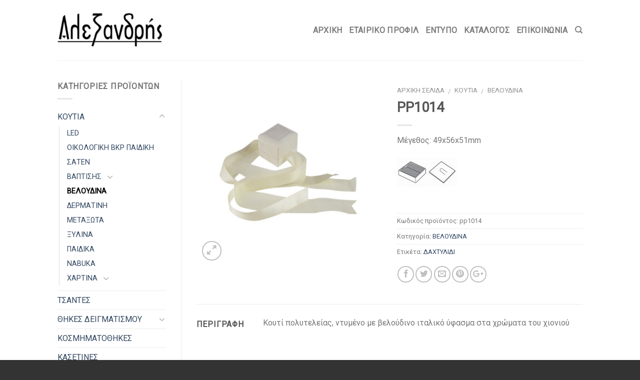

--- FILE ---
content_type: text/html; charset=UTF-8
request_url: https://www.alexandrispack.gr/proionta/koytia/veloudina/pp1014/
body_size: 102633
content:
<!DOCTYPE html>
<!--[if IE 9 ]> <html lang="el" class="ie9 loading-site no-js bg-fill"> <![endif]-->
<!--[if IE 8 ]> <html lang="el" class="ie8 loading-site no-js bg-fill"> <![endif]-->
<!--[if (gte IE 9)|!(IE)]><!--><html lang="el" class="loading-site no-js bg-fill"> <!--<![endif]-->
<head>
	<meta charset="UTF-8" />
	<meta name="viewport" content="width=device-width, initial-scale=1.0, maximum-scale=1.0, user-scalable=no" />

	<link rel="profile" href="http://gmpg.org/xfn/11" />
	<link rel="pingback" href="https://www.alexandrispack.gr/xmlrpc.php" />

	<script>(function(html){html.className = html.className.replace(/\bno-js\b/,'js')})(document.documentElement);</script>
<title>PP1014 | Αλεξανδρής</title>

<!-- All in One SEO Pack Pro 2.7.1 by Michael Torbert of Semper Fi Web Design[680,712] -->
<!-- Αποσφαλμάτωση συμβολοσειράς: LMYUKWD3BRRKK4PTHML9O1S/VL4 -->
<meta name="description"  content="Μέγεθος: 49x56x51mm" />

<link rel="canonical" href="https://www.alexandrispack.gr/proionta/koytia/veloudina/pp1014/" />
			<script type="text/javascript" >
				window.ga=window.ga||function(){(ga.q=ga.q||[]).push(arguments)};ga.l=+new Date;
				ga('create', 'UA-71838465-1', 'auto');
				// Plugins
				
				ga('send', 'pageview');
			</script>
			<script async src="https://www.google-analytics.com/analytics.js"></script>
			<!-- /all in one seo pack pro -->
<link rel='dns-prefetch' href='//s.w.org' />
<link rel="alternate" type="application/rss+xml" title="Ροή RSS &raquo; Αλεξανδρής" href="https://www.alexandrispack.gr/feed/" />
<link rel="alternate" type="application/rss+xml" title="Ροή Σχολίων &raquo; Αλεξανδρής" href="https://www.alexandrispack.gr/comments/feed/" />
		<script type="text/javascript">
			window._wpemojiSettings = {"baseUrl":"https:\/\/s.w.org\/images\/core\/emoji\/12.0.0-1\/72x72\/","ext":".png","svgUrl":"https:\/\/s.w.org\/images\/core\/emoji\/12.0.0-1\/svg\/","svgExt":".svg","source":{"concatemoji":"https:\/\/www.alexandrispack.gr\/wp-includes\/js\/wp-emoji-release.min.js?ver=5.2.21"}};
			!function(e,a,t){var n,r,o,i=a.createElement("canvas"),p=i.getContext&&i.getContext("2d");function s(e,t){var a=String.fromCharCode;p.clearRect(0,0,i.width,i.height),p.fillText(a.apply(this,e),0,0);e=i.toDataURL();return p.clearRect(0,0,i.width,i.height),p.fillText(a.apply(this,t),0,0),e===i.toDataURL()}function c(e){var t=a.createElement("script");t.src=e,t.defer=t.type="text/javascript",a.getElementsByTagName("head")[0].appendChild(t)}for(o=Array("flag","emoji"),t.supports={everything:!0,everythingExceptFlag:!0},r=0;r<o.length;r++)t.supports[o[r]]=function(e){if(!p||!p.fillText)return!1;switch(p.textBaseline="top",p.font="600 32px Arial",e){case"flag":return s([55356,56826,55356,56819],[55356,56826,8203,55356,56819])?!1:!s([55356,57332,56128,56423,56128,56418,56128,56421,56128,56430,56128,56423,56128,56447],[55356,57332,8203,56128,56423,8203,56128,56418,8203,56128,56421,8203,56128,56430,8203,56128,56423,8203,56128,56447]);case"emoji":return!s([55357,56424,55356,57342,8205,55358,56605,8205,55357,56424,55356,57340],[55357,56424,55356,57342,8203,55358,56605,8203,55357,56424,55356,57340])}return!1}(o[r]),t.supports.everything=t.supports.everything&&t.supports[o[r]],"flag"!==o[r]&&(t.supports.everythingExceptFlag=t.supports.everythingExceptFlag&&t.supports[o[r]]);t.supports.everythingExceptFlag=t.supports.everythingExceptFlag&&!t.supports.flag,t.DOMReady=!1,t.readyCallback=function(){t.DOMReady=!0},t.supports.everything||(n=function(){t.readyCallback()},a.addEventListener?(a.addEventListener("DOMContentLoaded",n,!1),e.addEventListener("load",n,!1)):(e.attachEvent("onload",n),a.attachEvent("onreadystatechange",function(){"complete"===a.readyState&&t.readyCallback()})),(n=t.source||{}).concatemoji?c(n.concatemoji):n.wpemoji&&n.twemoji&&(c(n.twemoji),c(n.wpemoji)))}(window,document,window._wpemojiSettings);
		</script>
		<style type="text/css">
img.wp-smiley,
img.emoji {
	display: inline !important;
	border: none !important;
	box-shadow: none !important;
	height: 1em !important;
	width: 1em !important;
	margin: 0 .07em !important;
	vertical-align: -0.1em !important;
	background: none !important;
	padding: 0 !important;
}
</style>
	<link rel='stylesheet' id='wp-block-library-css'  href='https://www.alexandrispack.gr/wp-includes/css/dist/block-library/style.min.css?ver=5.2.21' type='text/css' media='all' />
<link rel='stylesheet' id='contact-form-7-css'  href='https://www.alexandrispack.gr/wp-content/plugins/contact-form-7/includes/css/styles.css?ver=5.1.4' type='text/css' media='all' />
<link rel='stylesheet' id='photoswipe-css'  href='https://www.alexandrispack.gr/wp-content/plugins/woocommerce/assets/css/photoswipe/photoswipe.css?ver=3.4.8' type='text/css' media='all' />
<link rel='stylesheet' id='photoswipe-default-skin-css'  href='https://www.alexandrispack.gr/wp-content/plugins/woocommerce/assets/css/photoswipe/default-skin/default-skin.css?ver=3.4.8' type='text/css' media='all' />
<style id='woocommerce-inline-inline-css' type='text/css'>
.woocommerce form .form-row .required { visibility: visible; }
</style>
<link rel='stylesheet' id='yith_wcas_frontend-css'  href='https://www.alexandrispack.gr/wp-content/plugins/yith-woocommerce-ajax-search/assets/css/yith_wcas_ajax_search.css?ver=5.2.21' type='text/css' media='all' />
<link rel='stylesheet' id='flatsome-icons-css'  href='https://www.alexandrispack.gr/wp-content/themes/aleksandris/assets/css/fl-icons.css?ver=3.3' type='text/css' media='all' />
<link rel='stylesheet' id='newsletter-css'  href='https://www.alexandrispack.gr/wp-content/plugins/newsletter/style.css?ver=5.6.4' type='text/css' media='all' />
<link rel='stylesheet' id='flatsome-main-css'  href='https://www.alexandrispack.gr/wp-content/themes/aleksandris/assets/css/flatsome.css?ver=3.6.1' type='text/css' media='all' />
<link rel='stylesheet' id='flatsome-shop-css'  href='https://www.alexandrispack.gr/wp-content/themes/aleksandris/assets/css/flatsome-shop.css?ver=3.6.1' type='text/css' media='all' />
<link rel='stylesheet' id='flatsome-style-css'  href='https://www.alexandrispack.gr/wp-content/themes/aleksandris/style.css?ver=3.6.1' type='text/css' media='all' />
<script type='text/javascript' src='https://www.alexandrispack.gr/wp-includes/js/jquery/jquery.js?ver=1.12.4-wp'></script>
<script type='text/javascript' src='https://www.alexandrispack.gr/wp-includes/js/jquery/jquery-migrate.min.js?ver=1.4.1'></script>
<script type='text/javascript'>
/* <![CDATA[ */
var wc_add_to_cart_params = {"ajax_url":"\/wp-admin\/admin-ajax.php","wc_ajax_url":"\/?wc-ajax=%%endpoint%%","i18n_view_cart":"\u03a0\u03c1\u03bf\u03b2\u03bf\u03bb\u03ae \u03ba\u03b1\u03bb\u03b1\u03b8\u03b9\u03bf\u03cd","cart_url":"https:\/\/www.alexandrispack.gr","is_cart":"","cart_redirect_after_add":"no"};
/* ]]> */
</script>
<script type='text/javascript' src='https://www.alexandrispack.gr/wp-content/plugins/woocommerce/assets/js/frontend/add-to-cart.min.js?ver=3.4.8'></script>
<script type='text/javascript' src='https://www.alexandrispack.gr/wp-content/plugins/js_composer/assets/js/vendors/woocommerce-add-to-cart.js?ver=5.4.7'></script>
<link rel='https://api.w.org/' href='https://www.alexandrispack.gr/wp-json/' />
<link rel="EditURI" type="application/rsd+xml" title="RSD" href="https://www.alexandrispack.gr/xmlrpc.php?rsd" />
<link rel="wlwmanifest" type="application/wlwmanifest+xml" href="https://www.alexandrispack.gr/wp-includes/wlwmanifest.xml" /> 
<meta name="generator" content="WordPress 5.2.21" />
<meta name="generator" content="WooCommerce 3.4.8" />
<link rel='shortlink' href='https://www.alexandrispack.gr/?p=3029' />
<link rel="alternate" type="application/json+oembed" href="https://www.alexandrispack.gr/wp-json/oembed/1.0/embed?url=https%3A%2F%2Fwww.alexandrispack.gr%2Fproionta%2Fkoytia%2Fveloudina%2Fpp1014%2F" />
<link rel="alternate" type="text/xml+oembed" href="https://www.alexandrispack.gr/wp-json/oembed/1.0/embed?url=https%3A%2F%2Fwww.alexandrispack.gr%2Fproionta%2Fkoytia%2Fveloudina%2Fpp1014%2F&#038;format=xml" />
<style>.bg{opacity: 0; transition: opacity 1s; -webkit-transition: opacity 1s;} .bg-loaded{opacity: 1;}</style><!--[if IE]><link rel="stylesheet" type="text/css" href="https://www.alexandrispack.gr/wp-content/themes/aleksandris/assets/css/ie-fallback.css"><script src="//cdnjs.cloudflare.com/ajax/libs/html5shiv/3.6.1/html5shiv.js"></script><script>var head = document.getElementsByTagName('head')[0],style = document.createElement('style');style.type = 'text/css';style.styleSheet.cssText = ':before,:after{content:none !important';head.appendChild(style);setTimeout(function(){head.removeChild(style);}, 0);</script><script src="https://www.alexandrispack.gr/wp-content/themes/aleksandris/assets/libs/ie-flexibility.js"></script><![endif]-->    <script type="text/javascript">
    WebFontConfig = {
      google: { families: [ "Roboto:regular,default","Roboto:regular,default","Roboto:regular,default","Roboto:regular,default", ] }
    };
    (function() {
      var wf = document.createElement('script');
      wf.src = 'https://ajax.googleapis.com/ajax/libs/webfont/1/webfont.js';
      wf.type = 'text/javascript';
      wf.async = 'true';
      var s = document.getElementsByTagName('script')[0];
      s.parentNode.insertBefore(wf, s);
    })(); </script>
  	<noscript><style>.woocommerce-product-gallery{ opacity: 1 !important; }</style></noscript>
	<meta name="generator" content="Powered by WPBakery Page Builder - drag and drop page builder for WordPress."/>
<!--[if lte IE 9]><link rel="stylesheet" type="text/css" href="https://www.alexandrispack.gr/wp-content/plugins/js_composer/assets/css/vc_lte_ie9.min.css" media="screen"><![endif]--><style id="custom-css" type="text/css">:root {--primary-color: #252525;}/* Site Width */#wrapper,#main,#main.dark{background-color: #FFF}.header-main{height: 120px}#logo img{max-height: 120px}#logo{width:210px;}.header-top{min-height: 30px}.has-transparent + .page-title:first-of-type,.has-transparent + #main > .page-title,.has-transparent + #main > div > .page-title,.has-transparent + #main .page-header-wrapper:first-of-type .page-title{padding-top: 120px;}.header.show-on-scroll,.stuck .header-main{height:70px!important}.stuck #logo img{max-height: 70px!important}.header-bg-color, .header-wrapper {background-color: #fff}.header-bottom {background-color: #eee}@media (max-width: 549px) {.header-main{height: 70px}#logo img{max-height: 70px}}/* Color */.accordion-title.active, .has-icon-bg .icon .icon-inner,.logo a, .primary.is-underline, .primary.is-link, .badge-outline .badge-inner, .nav-outline > li.active> a,.nav-outline >li.active > a, .cart-icon strong,[data-color='primary'], .is-outline.primary{color: #252525;}/* Color !important */[data-text-color="primary"]{color: #252525!important;}/* Background */.scroll-to-bullets a,.featured-title, .label-new.menu-item > a:after, .nav-pagination > li > .current,.nav-pagination > li > span:hover,.nav-pagination > li > a:hover,.has-hover:hover .badge-outline .badge-inner,button[type="submit"], .button.wc-forward:not(.checkout):not(.checkout-button), .button.submit-button, .button.primary:not(.is-outline),.featured-table .title,.is-outline:hover, .has-icon:hover .icon-label,.nav-dropdown-bold .nav-column li > a:hover, .nav-dropdown.nav-dropdown-bold > li > a:hover, .nav-dropdown-bold.dark .nav-column li > a:hover, .nav-dropdown.nav-dropdown-bold.dark > li > a:hover, .is-outline:hover, .tagcloud a:hover,.grid-tools a, input[type='submit']:not(.is-form), .box-badge:hover .box-text, input.button.alt,.nav-box > li > a:hover,.nav-box > li.active > a,.nav-pills > li.active > a ,.current-dropdown .cart-icon strong, .cart-icon:hover strong, .nav-line-bottom > li > a:before, .nav-line-grow > li > a:before, .nav-line > li > a:before,.banner, .header-top, .slider-nav-circle .flickity-prev-next-button:hover svg, .slider-nav-circle .flickity-prev-next-button:hover .arrow, .primary.is-outline:hover, .button.primary:not(.is-outline), input[type='submit'].primary, input[type='submit'].primary, input[type='reset'].button, input[type='button'].primary, .badge-inner{background-color: #252525;}/* Border */.nav-vertical.nav-tabs > li.active > a,.scroll-to-bullets a.active,.nav-pagination > li > .current,.nav-pagination > li > span:hover,.nav-pagination > li > a:hover,.has-hover:hover .badge-outline .badge-inner,.accordion-title.active,.featured-table,.is-outline:hover, .tagcloud a:hover,blockquote, .has-border, .cart-icon strong:after,.cart-icon strong,.blockUI:before, .processing:before,.loading-spin, .slider-nav-circle .flickity-prev-next-button:hover svg, .slider-nav-circle .flickity-prev-next-button:hover .arrow, .primary.is-outline:hover{border-color: #252525}.nav-tabs > li.active > a{border-top-color: #252525}.widget_shopping_cart_content .blockUI.blockOverlay:before { border-left-color: #252525 }.woocommerce-checkout-review-order .blockUI.blockOverlay:before { border-left-color: #252525 }/* Fill */.slider .flickity-prev-next-button:hover svg,.slider .flickity-prev-next-button:hover .arrow{fill: #252525;}/* Background Color */[data-icon-label]:after, .secondary.is-underline:hover,.secondary.is-outline:hover,.icon-label,.button.secondary:not(.is-outline),.button.alt:not(.is-outline), .badge-inner.on-sale, .button.checkout, .single_add_to_cart_button{ background-color:#a09f9f; }/* Color */.secondary.is-underline,.secondary.is-link, .secondary.is-outline,.stars a.active, .star-rating:before, .woocommerce-page .star-rating:before,.star-rating span:before, .color-secondary{color: #a09f9f}/* Color !important */[data-text-color="secondary"]{color: #a09f9f!important;}/* Border */.secondary.is-outline:hover{border-color:#a09f9f}.success.is-underline:hover,.success.is-outline:hover,.success{background-color: #4a6e87}.success-color, .success.is-link, .success.is-outline{color: #4a6e87;}.success-border{border-color: #4a6e87!important;}body{font-family:"Roboto", sans-serif}body{font-weight: 400}.nav > li > a {font-family:"Roboto", sans-serif;}.nav > li > a {font-weight: 700;}h1,h2,h3,h4,h5,h6,.heading-font, .off-canvas-center .nav-sidebar.nav-vertical > li > a{font-family: "Roboto", sans-serif;}h1,h2,h3,h4,h5,h6,.heading-font,.banner h1,.banner h2{font-weight: 700;}.alt-font{font-family: "Roboto", sans-serif;}.alt-font{font-weight: 400!important;}.badge-inner.new-bubble{background-color: #4a6e87}.shop-page-title.featured-title .title-bg{ background-image: url(https://www.alexandrispack.gr/wp-content/uploads/pp1014.jpg)!important;}@media screen and (min-width: 550px){.products .box-vertical .box-image{min-width: 247px!important;width: 247px!important;}}.footer-1{background-color: #fff}.footer-2{background-color: #777}.absolute-footer, html{background-color: #333}/* Custom CSS */div {}.header-nav a.nav-top-link {font-size: 12pt;}.widget_newsletterwidget {margin-bottom: 15px;}.woocommerce-ordering, .woocommerce-ordering .custom.dropdown, .woocommerce-ordering select {display: none;}.label-new.menu-item > a:after{content:"Νέο";}.label-hot.menu-item > a:after{content:"Hot";}.label-sale.menu-item > a:after{content:"Προσφορά";}.label-popular.menu-item > a:after{content:"Δημοφιλή";}</style><noscript><style type="text/css"> .wpb_animate_when_almost_visible { opacity: 1; }</style></noscript></head>

<body class="product-template-default single single-product postid-3029 woocommerce woocommerce-page woocommerce-no-js full-width bg-fill lightbox nav-dropdown-has-arrow catalog-mode no-prices wpb-js-composer js-comp-ver-5.4.7 vc_responsive">

<a class="skip-link screen-reader-text" href="#main">Skip to content</a>

<div id="wrapper">


<header id="header" class="header has-sticky sticky-jump">
   <div class="header-wrapper">
	<div id="masthead" class="header-main ">
      <div class="header-inner flex-row container logo-left medium-logo-center" role="navigation">

          <!-- Logo -->
          <div id="logo" class="flex-col logo">
            <!-- Header logo -->
<a href="https://www.alexandrispack.gr/" title="Αλεξανδρής - Συσκευασία" rel="home">
    <img width="210" height="120" src="https://www.alexandrispack.gr/wp-content/uploads/logo.png" class="header_logo header-logo" alt="Αλεξανδρής"/><img  width="210" height="120" src="https://www.alexandrispack.gr/wp-content/uploads/logo.png" class="header-logo-dark" alt="Αλεξανδρής"/></a>
          </div>

          <!-- Mobile Left Elements -->
          <div class="flex-col show-for-medium flex-left">
            <ul class="mobile-nav nav nav-left ">
              <li class="nav-icon has-icon">
  		<a href="#" data-open="#main-menu" data-pos="left" data-bg="main-menu-overlay" data-color="" class="is-small" aria-controls="main-menu" aria-expanded="false">
		
		  <i class="icon-menu" ></i>
		  		</a>
	</li>            </ul>
          </div>

          <!-- Left Elements -->
          <div class="flex-col hide-for-medium flex-left
            flex-grow">
            <ul class="header-nav header-nav-main nav nav-left  nav-size-80% nav-uppercase" >
                          </ul>
          </div>

          <!-- Right Elements -->
          <div class="flex-col hide-for-medium flex-right">
            <ul class="header-nav header-nav-main nav nav-right  nav-size-80% nav-uppercase">
              <li id="menu-item-2661" class="menu-item menu-item-type-post_type menu-item-object-page menu-item-home  menu-item-2661"><a href="https://www.alexandrispack.gr/" class="nav-top-link">Αρχικη</a></li>
<li id="menu-item-4498" class="menu-item menu-item-type-post_type menu-item-object-page  menu-item-4498"><a href="https://www.alexandrispack.gr/etairiko-profil/" class="nav-top-link">Εταιρικό Προφίλ</a></li>
<li id="menu-item-4268" class="menu-item menu-item-type-custom menu-item-object-custom  menu-item-4268"><a target="_blank" href="https://www.alexandrispack.gr/wp-content/uploads/alex-pack-katalogos.pdf" class="nav-top-link">Έντυπο</a></li>
<li id="menu-item-4497" class="menu-item menu-item-type-post_type menu-item-object-page current_page_parent  menu-item-4497"><a href="https://www.alexandrispack.gr/katalogos/" class="nav-top-link">Κατάλογος</a></li>
<li id="menu-item-4496" class="menu-item menu-item-type-post_type menu-item-object-page  menu-item-4496"><a href="https://www.alexandrispack.gr/epikoinonia/" class="nav-top-link">Επικοινωνία</a></li>
<li class="header-search header-search-dropdown has-icon has-dropdown menu-item-has-children">
		<a href="#" class="is-small"><i class="icon-search" ></i></a>
		<ul class="nav-dropdown nav-dropdown-default">
	 	<li class="header-search-form search-form html relative has-icon">
	<div class="header-search-form-wrapper">
		<div class="searchform-wrapper ux-search-box relative form- is-normal"><form role="search" method="get" class="searchform" action="https://www.alexandrispack.gr/">
		<div class="flex-row relative">
									<div class="flex-col flex-grow">
			  <input type="search" class="search-field mb-0" name="s" value="" placeholder="Αναζήτηση&hellip;" />
		    <input type="hidden" name="post_type" value="product" />
        			</div><!-- .flex-col -->
			<div class="flex-col">
				<button type="submit" class="ux-search-submit submit-button secondary button icon mb-0">
					<i class="icon-search" ></i>				</button>
			</div><!-- .flex-col -->
		</div><!-- .flex-row -->
	 <div class="live-search-results text-left z-top"></div>
</form>
</div>	</div>
</li>	</ul><!-- .nav-dropdown -->
</li>
            </ul>
          </div>

          <!-- Mobile Right Elements -->
          <div class="flex-col show-for-medium flex-right">
            <ul class="mobile-nav nav nav-right ">
                          </ul>
          </div>

      </div><!-- .header-inner -->
     
            <!-- Header divider -->
      <div class="container"><div class="top-divider full-width"></div></div>
      </div><!-- .header-main -->
<div class="header-bg-container fill"><div class="header-bg-image fill"></div><div class="header-bg-color fill"></div></div><!-- .header-bg-container -->   </div><!-- header-wrapper-->
</header>


<main id="main" class="">

	<div class="shop-container">
		
			<div class="container">
	</div><!-- /.container -->
<div id="product-3029" class="post-3029 product type-product status-publish has-post-thumbnail product_cat-veloudina product_tag-74 first instock shipping-taxable product-type-simple">
	<div class="product-main">
 <div class="row content-row row-divided row-large row-reverse">
	<div class="col large-9">
		<div class="row">
			<div class="large-6 col">
				
<div class="product-images relative mb-half has-hover woocommerce-product-gallery woocommerce-product-gallery--with-images woocommerce-product-gallery--columns-4 images" data-columns="4">

  <div class="badge-container is-larger absolute left top z-1">
</div>
  <div class="image-tools absolute top show-on-hover right z-3">
      </div>

  <figure class="woocommerce-product-gallery__wrapper product-gallery-slider slider slider-nav-small mb-half"
        data-flickity-options='{
                "cellAlign": "center",
                "wrapAround": true,
                "autoPlay": false,
                "prevNextButtons":true,
                "adaptiveHeight": true,
                "imagesLoaded": true,
                "lazyLoad": 1,
                "dragThreshold" : 15,
                "pageDots": false,
                "rightToLeft": false       }'>
    <div data-thumb="https://www.alexandrispack.gr/wp-content/uploads/pp1014-100x100.jpg" class="woocommerce-product-gallery__image slide first"><a href="https://www.alexandrispack.gr/wp-content/uploads/pp1014.jpg"><img width="510" height="510" src="https://www.alexandrispack.gr/wp-content/uploads/pp1014-510x510.jpg" class="wp-post-image" alt="" title="pp1014" data-caption="" data-src="https://www.alexandrispack.gr/wp-content/uploads/pp1014.jpg" data-large_image="https://www.alexandrispack.gr/wp-content/uploads/pp1014.jpg" data-large_image_width="600" data-large_image_height="600" srcset="https://www.alexandrispack.gr/wp-content/uploads/pp1014-510x510.jpg 510w, https://www.alexandrispack.gr/wp-content/uploads/pp1014-100x100.jpg 100w, https://www.alexandrispack.gr/wp-content/uploads/pp1014-150x150.jpg 150w, https://www.alexandrispack.gr/wp-content/uploads/pp1014-300x300.jpg 300w, https://www.alexandrispack.gr/wp-content/uploads/pp1014.jpg 600w" sizes="(max-width: 510px) 100vw, 510px" /></a></div>  </figure>

  <div class="image-tools absolute bottom left z-3">
        <a href="#product-zoom" class="zoom-button button is-outline circle icon tooltip hide-for-small" title="Zoom">
      <i class="icon-expand" ></i>    </a>
   </div>
</div>


			</div>


			<div class="product-info summary entry-summary col col-fit product-summary">
				<nav class="woocommerce-breadcrumb breadcrumbs"><a href="https://www.alexandrispack.gr">Αρχική σελίδα</a> <span class="divider">&#47;</span> <a href="https://www.alexandrispack.gr/katigories/koytia/">ΚΟΥΤΙΑ</a> <span class="divider">&#47;</span> <a href="https://www.alexandrispack.gr/katigories/koytia/veloudina/">ΒΕΛΟΥΔΙΝΑ</a></nav><h1 class="product-title entry-title">
	PP1014</h1>

	<div class="is-divider small"></div>
<ul class="next-prev-thumbs is-small show-for-medium">         <li class="prod-dropdown has-dropdown">
               <a href="https://www.alexandrispack.gr/proionta/koytia/veloudina/pp1023/"  rel="next" class="button icon is-outline circle">
                  <i class="icon-angle-left" ></i>              </a>
              <div class="nav-dropdown">
                <a title="PP1023" href="https://www.alexandrispack.gr/proionta/koytia/veloudina/pp1023/">
                <img width="100" height="100" src="https://www.alexandrispack.gr/wp-content/uploads/pp1023-100x100.jpg" class="attachment-shop_thumbnail size-shop_thumbnail wp-post-image" alt="" srcset="https://www.alexandrispack.gr/wp-content/uploads/pp1023-100x100.jpg 100w, https://www.alexandrispack.gr/wp-content/uploads/pp1023-510x510.jpg 510w, https://www.alexandrispack.gr/wp-content/uploads/pp1023-150x150.jpg 150w, https://www.alexandrispack.gr/wp-content/uploads/pp1023-300x300.jpg 300w, https://www.alexandrispack.gr/wp-content/uploads/pp1023.jpg 600w" sizes="(max-width: 100px) 100vw, 100px" /></a>
              </div>
          </li>
               <li class="prod-dropdown has-dropdown">
               <a href="https://www.alexandrispack.gr/proionta/koytia/veloudina/pp1011/" rel="next" class="button icon is-outline circle">
                  <i class="icon-angle-right" ></i>              </a>
              <div class="nav-dropdown">
                  <a title="PP1011" href="https://www.alexandrispack.gr/proionta/koytia/veloudina/pp1011/">
                  <img width="100" height="100" src="https://www.alexandrispack.gr/wp-content/uploads/pp1011-100x100.jpg" class="attachment-shop_thumbnail size-shop_thumbnail wp-post-image" alt="" srcset="https://www.alexandrispack.gr/wp-content/uploads/pp1011-100x100.jpg 100w, https://www.alexandrispack.gr/wp-content/uploads/pp1011-510x510.jpg 510w, https://www.alexandrispack.gr/wp-content/uploads/pp1011-150x150.jpg 150w, https://www.alexandrispack.gr/wp-content/uploads/pp1011-300x300.jpg 300w, https://www.alexandrispack.gr/wp-content/uploads/pp1011.jpg 600w" sizes="(max-width: 100px) 100vw, 100px" /></a>
              </div>
          </li>
      </ul><div class="product-short-description">
	<p>Μέγεθος: 49x56x51mm</p>
<p><img src="https://www.alexandrispack.gr/wp-content/uploads/daxtylidi-square.jpg" alt="daxtylidi-square" width="60" height="60" class="alignnone size-full wp-image-2845" /><img src="https://www.alexandrispack.gr/wp-content/uploads/daxtylidi-atsali-square.jpg" alt="daxtylidi-atsali-square" width="60" height="60" class="alignnone size-full wp-image-2839" /></p>
</div>
 <style>.woocommerce-variation-availability{display:none!important}</style><div class="product_meta">

	
	
		<span class="sku_wrapper">Κωδικός προϊόντος: <span class="sku">pp1014</span></span>

	
	<span class="posted_in">Κατηγορία: <a href="https://www.alexandrispack.gr/katigories/koytia/veloudina/" rel="tag">ΒΕΛΟΥΔΙΝΑ</a></span>
	<span class="tagged_as">Ετικέτα: <a href="https://www.alexandrispack.gr/etiketa/%ce%b4%ce%b1%cf%87%cf%84%cf%85%ce%bb%ce%b9%ce%b4%ce%b9/" rel="tag">ΔΑΧΤΥΛΙΔΙ</a></span>
	
</div>

<div class="social-icons share-icons share-row relative icon-style-outline " ><a href="whatsapp://send?text=PP1014 - https://www.alexandrispack.gr/proionta/koytia/veloudina/pp1014/" data-action="share/whatsapp/share" class="icon button circle is-outline tooltip whatsapp show-for-medium" title="Share on WhatsApp"><i class="icon-phone"></i></a><a href="//www.facebook.com/sharer.php?u=https://www.alexandrispack.gr/proionta/koytia/veloudina/pp1014/" data-label="Facebook" onclick="window.open(this.href,this.title,'width=500,height=500,top=300px,left=300px');  return false;" rel="noopener noreferrer nofollow" target="_blank" class="icon button circle is-outline tooltip facebook" title="Share on Facebook"><i class="icon-facebook" ></i></a><a href="//twitter.com/share?url=https://www.alexandrispack.gr/proionta/koytia/veloudina/pp1014/" onclick="window.open(this.href,this.title,'width=500,height=500,top=300px,left=300px');  return false;" rel="noopener noreferrer nofollow" target="_blank" class="icon button circle is-outline tooltip twitter" title="Share on Twitter"><i class="icon-twitter" ></i></a><a href="mailto:enteryour@addresshere.com?subject=PP1014&amp;body=Check%20this%20out:%20https://www.alexandrispack.gr/proionta/koytia/veloudina/pp1014/" rel="nofollow" class="icon button circle is-outline tooltip email" title="Email to a Friend"><i class="icon-envelop" ></i></a><a href="//pinterest.com/pin/create/button/?url=https://www.alexandrispack.gr/proionta/koytia/veloudina/pp1014/&amp;media=https://www.alexandrispack.gr/wp-content/uploads/pp1014.jpg&amp;description=PP1014" onclick="window.open(this.href,this.title,'width=500,height=500,top=300px,left=300px');  return false;" rel="noopener noreferrer nofollow" target="_blank" class="icon button circle is-outline tooltip pinterest" title="Pin on Pinterest"><i class="icon-pinterest" ></i></a><a href="//plus.google.com/share?url=https://www.alexandrispack.gr/proionta/koytia/veloudina/pp1014/" target="_blank" class="icon button circle is-outline tooltip google-plus" onclick="window.open(this.href,this.title,'width=500,height=500,top=300px,left=300px');  return false;" rel="noopener noreferrer nofollow" title="Share on Google+"><i class="icon-google-plus" ></i></a></div>
			</div><!-- .summary -->


			</div><!-- .row -->
			<div class="product-footer">
			<div class="product-page-sections">
		<div class="product-section">
	<div class="row">
		<div class="large-2 col pb-0 mb-0">
			 <h5 class="uppercase mt">Περιγραφή</h5>
		</div>

		<div class="large-10 col pb-0 mb-0">
			<div class="panel entry-content">
				
<div class="row"  id="row-1436403130">
<div class="col medium-1/1 large-12"  ><div class="col-inner"  >
<p>Κουτί πολυτελείας, ντυμένο με βελούδινο ιταλικό ύφασμα στα χρώματα του χιονιού</p>
</div></div>
</div>
			</div>
		</div>
	</div>
	</div>
		<div class="product-section">
	<div class="row">
		<div class="large-2 col pb-0 mb-0">
			 <h5 class="uppercase mt">Επιπρόσθετες Πληροφορίες</h5>
		</div>

		<div class="large-10 col pb-0 mb-0">
			<div class="panel entry-content">
				
<table class="shop_attributes">
	
	
			<tr>
			<th>Σειρά</th>
			<td><p>ΤΕΤΡΑΓΩΝΗ ΠΟΛΥΤΕΛΕΙΑΣ PP</p>
</td>
		</tr>
			<tr>
			<th>Είδος</th>
			<td><p>ΔΑΧΤΥΛΙΔΙ, ΔΑΧΤΥΛΙΔΙ-ΑΤΣΑΛΙ</p>
</td>
		</tr>
	</table>
			</div>
		</div>
	</div>
	</div>
	</div>

  <div class="related related-products-wrapper product-section">

    <h3 class="product-section-title container-width product-section-title-related pt-half pb-half uppercase">
      Σχετικά προϊόντα    </h3>

      
  
    <div class="row large-columns-4 medium-columns- small-columns-2 row-small slider row-slider slider-nav-reveal slider-nav-push"  data-flickity-options='{"imagesLoaded": true, "groupCells": "100%", "dragThreshold" : 5, "cellAlign": "left","wrapAround": true,"prevNextButtons": true,"percentPosition": true,"pageDots": false, "rightToLeft": false, "autoPlay" : false}'>

  
      
        
<div class="product-small col has-hover post-3399 product type-product status-publish has-post-thumbnail product_cat-vaptisis product_cat-veloudina-vaptisis product_cat-veloudina product_tag-90 instock shipping-taxable product-type-simple">
	<div class="col-inner">
	
<div class="badge-container absolute left top z-1">
</div>
	<div class="product-small box ">
		<div class="box-image">
			<div class="image-fade_in_back">
				<a href="https://www.alexandrispack.gr/proionta/koytia/veloudina/cf3025-bear/">
					<img width="247" height="300" src="https://www.alexandrispack.gr/wp-content/uploads/cf3025bears-247x300.jpg" class="attachment-woocommerce_thumbnail size-woocommerce_thumbnail wp-post-image" alt="" />				</a>
			</div>
			<div class="image-tools is-small top right show-on-hover">
							</div>
			<div class="image-tools is-small hide-for-small bottom left show-on-hover">
							</div>
			<div class="image-tools grid-tools text-center hide-for-small bottom hover-slide-in show-on-hover">
				  <a class="quick-view" data-prod="3399" href="#quick-view">Γρήγορη Ματιά</a>			</div>
					</div><!-- box-image -->

		<div class="box-text box-text-products">
			<div class="title-wrapper">		<p class="category uppercase is-smaller no-text-overflow product-cat op-7">
			ΒΑΠΤΙΣΗΣ		</p> <p class="name product-title"><a href="https://www.alexandrispack.gr/proionta/koytia/veloudina/cf3025-bear/">CF3025-BEAR</a></p></div><div class="price-wrapper"></div>		</div><!-- box-text -->
	</div><!-- box -->
		</div><!-- .col-inner -->
</div><!-- col -->

      
        
<div class="product-small col has-hover post-3435 product type-product status-publish has-post-thumbnail product_cat-koytia product_cat-veloudina product_cat-kasetines product_tag-90 product_tag-89 instock shipping-taxable product-type-simple">
	<div class="col-inner">
	
<div class="badge-container absolute left top z-1">
</div>
	<div class="product-small box ">
		<div class="box-image">
			<div class="image-fade_in_back">
				<a href="https://www.alexandrispack.gr/proionta/koytia/veloudina/pj9010/">
					<img width="247" height="300" src="https://www.alexandrispack.gr/wp-content/uploads/pj9010-247x300.jpg" class="attachment-woocommerce_thumbnail size-woocommerce_thumbnail wp-post-image" alt="" /><img width="247" height="300" src="https://www.alexandrispack.gr/wp-content/uploads/PJ-9010-247x300.jpg" class="show-on-hover absolute fill hide-for-small back-image" alt="" />				</a>
			</div>
			<div class="image-tools is-small top right show-on-hover">
							</div>
			<div class="image-tools is-small hide-for-small bottom left show-on-hover">
							</div>
			<div class="image-tools grid-tools text-center hide-for-small bottom hover-slide-in show-on-hover">
				  <a class="quick-view" data-prod="3435" href="#quick-view">Γρήγορη Ματιά</a>			</div>
					</div><!-- box-image -->

		<div class="box-text box-text-products">
			<div class="title-wrapper">		<p class="category uppercase is-smaller no-text-overflow product-cat op-7">
			ΚΟΥΤΙΑ		</p> <p class="name product-title"><a href="https://www.alexandrispack.gr/proionta/koytia/veloudina/pj9010/">PJ9010</a></p></div><div class="price-wrapper"></div>		</div><!-- box-text -->
	</div><!-- box -->
		</div><!-- .col-inner -->
</div><!-- col -->

      
        
<div class="product-small col has-hover post-3380 product type-product status-publish has-post-thumbnail product_cat-vaptisis product_cat-veloudina-vaptisis product_cat-veloudina product_tag-75 last instock shipping-taxable product-type-simple">
	<div class="col-inner">
	
<div class="badge-container absolute left top z-1">
</div>
	<div class="product-small box ">
		<div class="box-image">
			<div class="image-fade_in_back">
				<a href="https://www.alexandrispack.gr/proionta/koytia/veloudina/ppv4109/">
					<img width="247" height="300" src="https://www.alexandrispack.gr/wp-content/uploads/ppv4109-247x300.jpg" class="attachment-woocommerce_thumbnail size-woocommerce_thumbnail wp-post-image" alt="" />				</a>
			</div>
			<div class="image-tools is-small top right show-on-hover">
							</div>
			<div class="image-tools is-small hide-for-small bottom left show-on-hover">
							</div>
			<div class="image-tools grid-tools text-center hide-for-small bottom hover-slide-in show-on-hover">
				  <a class="quick-view" data-prod="3380" href="#quick-view">Γρήγορη Ματιά</a>			</div>
					</div><!-- box-image -->

		<div class="box-text box-text-products">
			<div class="title-wrapper">		<p class="category uppercase is-smaller no-text-overflow product-cat op-7">
			ΒΑΠΤΙΣΗΣ		</p> <p class="name product-title"><a href="https://www.alexandrispack.gr/proionta/koytia/veloudina/ppv4109/">PP4109-ΒΑΠΤΙΣΗΣ</a></p></div><div class="price-wrapper"></div>		</div><!-- box-text -->
	</div><!-- box -->
		</div><!-- .col-inner -->
</div><!-- col -->

      
        
<div class="product-small col has-hover post-3031 product type-product status-publish has-post-thumbnail product_cat-veloudina product_tag-87 first instock shipping-taxable product-type-simple">
	<div class="col-inner">
	
<div class="badge-container absolute left top z-1">
</div>
	<div class="product-small box ">
		<div class="box-image">
			<div class="image-fade_in_back">
				<a href="https://www.alexandrispack.gr/proionta/koytia/veloudina/pp2006/">
					<img width="247" height="300" src="https://www.alexandrispack.gr/wp-content/uploads/pp2006-247x300.jpg" class="attachment-woocommerce_thumbnail size-woocommerce_thumbnail wp-post-image" alt="" />				</a>
			</div>
			<div class="image-tools is-small top right show-on-hover">
							</div>
			<div class="image-tools is-small hide-for-small bottom left show-on-hover">
							</div>
			<div class="image-tools grid-tools text-center hide-for-small bottom hover-slide-in show-on-hover">
				  <a class="quick-view" data-prod="3031" href="#quick-view">Γρήγορη Ματιά</a>			</div>
					</div><!-- box-image -->

		<div class="box-text box-text-products">
			<div class="title-wrapper">		<p class="category uppercase is-smaller no-text-overflow product-cat op-7">
			ΒΕΛΟΥΔΙΝΑ		</p> <p class="name product-title"><a href="https://www.alexandrispack.gr/proionta/koytia/veloudina/pp2006/">PP2006</a></p></div><div class="price-wrapper"></div>		</div><!-- box-text -->
	</div><!-- box -->
		</div><!-- .col-inner -->
</div><!-- col -->

      
        
<div class="product-small col has-hover post-3401 product type-product status-publish has-post-thumbnail product_cat-vaptisis product_cat-veloudina-vaptisis product_cat-veloudina product_tag-90 instock shipping-taxable product-type-simple">
	<div class="col-inner">
	
<div class="badge-container absolute left top z-1">
</div>
	<div class="product-small box ">
		<div class="box-image">
			<div class="image-fade_in_back">
				<a href="https://www.alexandrispack.gr/proionta/koytia/veloudina/cf3025-crowns/">
					<img width="247" height="300" src="https://www.alexandrispack.gr/wp-content/uploads/cf3025crowns-247x300.jpg" class="attachment-woocommerce_thumbnail size-woocommerce_thumbnail wp-post-image" alt="" />				</a>
			</div>
			<div class="image-tools is-small top right show-on-hover">
							</div>
			<div class="image-tools is-small hide-for-small bottom left show-on-hover">
							</div>
			<div class="image-tools grid-tools text-center hide-for-small bottom hover-slide-in show-on-hover">
				  <a class="quick-view" data-prod="3401" href="#quick-view">Γρήγορη Ματιά</a>			</div>
					</div><!-- box-image -->

		<div class="box-text box-text-products">
			<div class="title-wrapper">		<p class="category uppercase is-smaller no-text-overflow product-cat op-7">
			ΒΑΠΤΙΣΗΣ		</p> <p class="name product-title"><a href="https://www.alexandrispack.gr/proionta/koytia/veloudina/cf3025-crowns/">CF3025-CROWN</a></p></div><div class="price-wrapper"></div>		</div><!-- box-text -->
	</div><!-- box -->
		</div><!-- .col-inner -->
</div><!-- col -->

      
        
<div class="product-small col has-hover post-3026 product type-product status-publish has-post-thumbnail product_cat-veloudina product_tag-90 instock shipping-taxable product-type-simple">
	<div class="col-inner">
	
<div class="badge-container absolute left top z-1">
</div>
	<div class="product-small box ">
		<div class="box-image">
			<div class="image-fade_in_back">
				<a href="https://www.alexandrispack.gr/proionta/koytia/veloudina/pp1008/">
					<img width="247" height="300" src="https://www.alexandrispack.gr/wp-content/uploads/pp1008-247x300.jpg" class="attachment-woocommerce_thumbnail size-woocommerce_thumbnail wp-post-image" alt="" />				</a>
			</div>
			<div class="image-tools is-small top right show-on-hover">
							</div>
			<div class="image-tools is-small hide-for-small bottom left show-on-hover">
							</div>
			<div class="image-tools grid-tools text-center hide-for-small bottom hover-slide-in show-on-hover">
				  <a class="quick-view" data-prod="3026" href="#quick-view">Γρήγορη Ματιά</a>			</div>
					</div><!-- box-image -->

		<div class="box-text box-text-products">
			<div class="title-wrapper">		<p class="category uppercase is-smaller no-text-overflow product-cat op-7">
			ΒΕΛΟΥΔΙΝΑ		</p> <p class="name product-title"><a href="https://www.alexandrispack.gr/proionta/koytia/veloudina/pp1008/">PP1008</a></p></div><div class="price-wrapper"></div>		</div><!-- box-text -->
	</div><!-- box -->
		</div><!-- .col-inner -->
</div><!-- col -->

      
        
<div class="product-small col has-hover post-3030 product type-product status-publish has-post-thumbnail product_cat-veloudina product_tag-veron-schismes last instock shipping-taxable product-type-simple">
	<div class="col-inner">
	
<div class="badge-container absolute left top z-1">
</div>
	<div class="product-small box ">
		<div class="box-image">
			<div class="image-fade_in_back">
				<a href="https://www.alexandrispack.gr/proionta/koytia/veloudina/pp1023/">
					<img width="247" height="300" src="https://www.alexandrispack.gr/wp-content/uploads/pp1023-247x300.jpg" class="attachment-woocommerce_thumbnail size-woocommerce_thumbnail wp-post-image" alt="" />				</a>
			</div>
			<div class="image-tools is-small top right show-on-hover">
							</div>
			<div class="image-tools is-small hide-for-small bottom left show-on-hover">
							</div>
			<div class="image-tools grid-tools text-center hide-for-small bottom hover-slide-in show-on-hover">
				  <a class="quick-view" data-prod="3030" href="#quick-view">Γρήγορη Ματιά</a>			</div>
					</div><!-- box-image -->

		<div class="box-text box-text-products">
			<div class="title-wrapper">		<p class="category uppercase is-smaller no-text-overflow product-cat op-7">
			ΒΕΛΟΥΔΙΝΑ		</p> <p class="name product-title"><a href="https://www.alexandrispack.gr/proionta/koytia/veloudina/pp1023/">PP1023</a></p></div><div class="price-wrapper"></div>		</div><!-- box-text -->
	</div><!-- box -->
		</div><!-- .col-inner -->
</div><!-- col -->

      
        
<div class="product-small col has-hover post-3355 product type-product status-publish has-post-thumbnail product_cat-veloudina product_tag-87 first instock shipping-taxable product-type-simple">
	<div class="col-inner">
	
<div class="badge-container absolute left top z-1">
</div>
	<div class="product-small box ">
		<div class="box-image">
			<div class="image-fade_in_back">
				<a href="https://www.alexandrispack.gr/proionta/koytia/veloudina/pp4110/">
					<img width="247" height="300" src="https://www.alexandrispack.gr/wp-content/uploads/pp4110-247x300.jpg" class="attachment-woocommerce_thumbnail size-woocommerce_thumbnail wp-post-image" alt="" />				</a>
			</div>
			<div class="image-tools is-small top right show-on-hover">
							</div>
			<div class="image-tools is-small hide-for-small bottom left show-on-hover">
							</div>
			<div class="image-tools grid-tools text-center hide-for-small bottom hover-slide-in show-on-hover">
				  <a class="quick-view" data-prod="3355" href="#quick-view">Γρήγορη Ματιά</a>			</div>
					</div><!-- box-image -->

		<div class="box-text box-text-products">
			<div class="title-wrapper">		<p class="category uppercase is-smaller no-text-overflow product-cat op-7">
			ΒΕΛΟΥΔΙΝΑ		</p> <p class="name product-title"><a href="https://www.alexandrispack.gr/proionta/koytia/veloudina/pp4110/">PP4110</a></p></div><div class="price-wrapper"></div>		</div><!-- box-text -->
	</div><!-- box -->
		</div><!-- .col-inner -->
</div><!-- col -->

      
        
<div class="product-small col has-hover post-3354 product type-product status-publish has-post-thumbnail product_cat-veloudina product_tag-75 product_tag-126 instock shipping-taxable product-type-simple">
	<div class="col-inner">
	
<div class="badge-container absolute left top z-1">
</div>
	<div class="product-small box ">
		<div class="box-image">
			<div class="image-fade_in_back">
				<a href="https://www.alexandrispack.gr/proionta/koytia/veloudina/pp4109/">
					<img width="247" height="300" src="https://www.alexandrispack.gr/wp-content/uploads/pp4109-247x300.jpg" class="attachment-woocommerce_thumbnail size-woocommerce_thumbnail wp-post-image" alt="" />				</a>
			</div>
			<div class="image-tools is-small top right show-on-hover">
							</div>
			<div class="image-tools is-small hide-for-small bottom left show-on-hover">
							</div>
			<div class="image-tools grid-tools text-center hide-for-small bottom hover-slide-in show-on-hover">
				  <a class="quick-view" data-prod="3354" href="#quick-view">Γρήγορη Ματιά</a>			</div>
					</div><!-- box-image -->

		<div class="box-text box-text-products">
			<div class="title-wrapper">		<p class="category uppercase is-smaller no-text-overflow product-cat op-7">
			ΒΕΛΟΥΔΙΝΑ		</p> <p class="name product-title"><a href="https://www.alexandrispack.gr/proionta/koytia/veloudina/pp4109/">PP4109</a></p></div><div class="price-wrapper"></div>		</div><!-- box-text -->
	</div><!-- box -->
		</div><!-- .col-inner -->
</div><!-- col -->

      
        
<div class="product-small col has-hover post-3402 product type-product status-publish has-post-thumbnail product_cat-vaptisis product_cat-veloudina-vaptisis product_cat-veloudina product_tag-75 instock shipping-taxable product-type-simple">
	<div class="col-inner">
	
<div class="badge-container absolute left top z-1">
</div>
	<div class="product-small box ">
		<div class="box-image">
			<div class="image-fade_in_back">
				<a href="https://www.alexandrispack.gr/proionta/koytia/veloudina/cf3030-crowns/">
					<img width="247" height="300" src="https://www.alexandrispack.gr/wp-content/uploads/cf3030crowns-247x300.jpg" class="attachment-woocommerce_thumbnail size-woocommerce_thumbnail wp-post-image" alt="" />				</a>
			</div>
			<div class="image-tools is-small top right show-on-hover">
							</div>
			<div class="image-tools is-small hide-for-small bottom left show-on-hover">
							</div>
			<div class="image-tools grid-tools text-center hide-for-small bottom hover-slide-in show-on-hover">
				  <a class="quick-view" data-prod="3402" href="#quick-view">Γρήγορη Ματιά</a>			</div>
					</div><!-- box-image -->

		<div class="box-text box-text-products">
			<div class="title-wrapper">		<p class="category uppercase is-smaller no-text-overflow product-cat op-7">
			ΒΑΠΤΙΣΗΣ		</p> <p class="name product-title"><a href="https://www.alexandrispack.gr/proionta/koytia/veloudina/cf3030-crowns/">CF3030-CROWN</a></p></div><div class="price-wrapper"></div>		</div><!-- box-text -->
	</div><!-- box -->
		</div><!-- .col-inner -->
</div><!-- col -->

      
        
<div class="product-small col has-hover post-3024 product type-product status-publish has-post-thumbnail product_cat-veloudina product_tag-76 last instock shipping-taxable product-type-simple">
	<div class="col-inner">
	
<div class="badge-container absolute left top z-1">
</div>
	<div class="product-small box ">
		<div class="box-image">
			<div class="image-fade_in_back">
				<a href="https://www.alexandrispack.gr/proionta/koytia/veloudina/pp1003/">
					<img width="247" height="300" src="https://www.alexandrispack.gr/wp-content/uploads/pp1003-247x300.jpg" class="attachment-woocommerce_thumbnail size-woocommerce_thumbnail wp-post-image" alt="" />				</a>
			</div>
			<div class="image-tools is-small top right show-on-hover">
							</div>
			<div class="image-tools is-small hide-for-small bottom left show-on-hover">
							</div>
			<div class="image-tools grid-tools text-center hide-for-small bottom hover-slide-in show-on-hover">
				  <a class="quick-view" data-prod="3024" href="#quick-view">Γρήγορη Ματιά</a>			</div>
					</div><!-- box-image -->

		<div class="box-text box-text-products">
			<div class="title-wrapper">		<p class="category uppercase is-smaller no-text-overflow product-cat op-7">
			ΒΕΛΟΥΔΙΝΑ		</p> <p class="name product-title"><a href="https://www.alexandrispack.gr/proionta/koytia/veloudina/pp1003/">PP1003</a></p></div><div class="price-wrapper"></div>		</div><!-- box-text -->
	</div><!-- box -->
		</div><!-- .col-inner -->
</div><!-- col -->

      
        
<div class="product-small col has-hover post-3436 product type-product status-publish has-post-thumbnail product_cat-veloudina product_tag-90 product_tag-89 first instock shipping-taxable product-type-simple">
	<div class="col-inner">
	
<div class="badge-container absolute left top z-1">
</div>
	<div class="product-small box ">
		<div class="box-image">
			<div class="image-fade_in_back">
				<a href="https://www.alexandrispack.gr/proionta/koytia/veloudina/cf3027/">
					<img width="247" height="300" src="https://www.alexandrispack.gr/wp-content/uploads/cf3027-247x300.jpg" class="attachment-woocommerce_thumbnail size-woocommerce_thumbnail wp-post-image" alt="" />				</a>
			</div>
			<div class="image-tools is-small top right show-on-hover">
							</div>
			<div class="image-tools is-small hide-for-small bottom left show-on-hover">
							</div>
			<div class="image-tools grid-tools text-center hide-for-small bottom hover-slide-in show-on-hover">
				  <a class="quick-view" data-prod="3436" href="#quick-view">Γρήγορη Ματιά</a>			</div>
					</div><!-- box-image -->

		<div class="box-text box-text-products">
			<div class="title-wrapper">		<p class="category uppercase is-smaller no-text-overflow product-cat op-7">
			ΒΕΛΟΥΔΙΝΑ		</p> <p class="name product-title"><a href="https://www.alexandrispack.gr/proionta/koytia/veloudina/cf3027/">CF3027</a></p></div><div class="price-wrapper"></div>		</div><!-- box-text -->
	</div><!-- box -->
		</div><!-- .col-inner -->
</div><!-- col -->

      
      </div>
  </div>

			</div>
	
    </div><!-- col large-9 -->

    <div id="product-sidebar" class="col large-3 hide-for-medium shop-sidebar ">
		<aside id="woocommerce_product_categories-3" class="widget woocommerce widget_product_categories"><span class="widget-title shop-sidebar">Κατηγορίες Προϊόντων</span><div class="is-divider small"></div><ul class="product-categories"><li class="cat-item cat-item-82 cat-parent current-cat-parent"><a href="https://www.alexandrispack.gr/katigories/koytia/">ΚΟΥΤΙΑ</a><ul class='children'>
<li class="cat-item cat-item-197"><a href="https://www.alexandrispack.gr/katigories/koytia/led/">LED</a></li>
<li class="cat-item cat-item-207"><a href="https://www.alexandrispack.gr/katigories/koytia/oikologiki-bkp-paidiki/">ΟΙΚΟΛΟΓΙΚΗ BKP ΠΑΙΔΙΚΗ</a></li>
<li class="cat-item cat-item-138"><a href="https://www.alexandrispack.gr/katigories/koytia/saten/">ΣΑΤΕΝ</a></li>
<li class="cat-item cat-item-63 cat-parent"><a href="https://www.alexandrispack.gr/katigories/koytia/vaptisis/">ΒΑΠΤΙΣΗΣ</a>	<ul class='children'>
<li class="cat-item cat-item-234"><a href="https://www.alexandrispack.gr/katigories/koytia/vaptisis/veloudina-vaptisis/">ΒΕΛΟΥΔΙΝΑ ΒΑΠΤΙΣΗΣ</a></li>
<li class="cat-item cat-item-231"><a href="https://www.alexandrispack.gr/katigories/koytia/vaptisis/ptk-vaptisis/">PTK ΒΑΠΤΙΣΗΣ</a></li>
<li class="cat-item cat-item-205"><a href="https://www.alexandrispack.gr/katigories/koytia/vaptisis/saten-vaptisis/">ΣΑΤΕΝ ΒΑΠΤΙΣΗΣ</a></li>
	</ul>
</li>
<li class="cat-item cat-item-62 current-cat"><a href="https://www.alexandrispack.gr/katigories/koytia/veloudina/">ΒΕΛΟΥΔΙΝΑ</a></li>
<li class="cat-item cat-item-61"><a href="https://www.alexandrispack.gr/katigories/koytia/dermatini/">ΔΕΡΜΑΤΙΝΗ</a></li>
<li class="cat-item cat-item-58"><a href="https://www.alexandrispack.gr/katigories/koytia/metaksota/">ΜΕΤΑΞΩΤΑ</a></li>
<li class="cat-item cat-item-59"><a href="https://www.alexandrispack.gr/katigories/koytia/ksylina/">ΞΥΛΙΝΑ</a></li>
<li class="cat-item cat-item-64"><a href="https://www.alexandrispack.gr/katigories/koytia/paidika/">ΠΑΙΔΙΚΑ</a></li>
<li class="cat-item cat-item-57"><a href="https://www.alexandrispack.gr/katigories/koytia/nabuka/">NABUKA</a></li>
<li class="cat-item cat-item-60 cat-parent"><a href="https://www.alexandrispack.gr/katigories/koytia/xartina/">ΧΑΡΤΙΝΑ</a>	<ul class='children'>
<li class="cat-item cat-item-268"><a href="https://www.alexandrispack.gr/katigories/koytia/xartina/chartino-me-fiogko/">ΧΑΡΤΙΝΟ ΜΕ ΦΙΟΓΚΟ</a></li>
	</ul>
</li>
</ul>
</li>
<li class="cat-item cat-item-65"><a href="https://www.alexandrispack.gr/katigories/tsantes/">ΤΣΑΝΤΕΣ</a></li>
<li class="cat-item cat-item-67 cat-parent"><a href="https://www.alexandrispack.gr/katigories/thikes-deigmatismou/">ΘΗΚΕΣ ΔΕΙΓΜΑΤΙΣΜΟΥ</a><ul class='children'>
<li class="cat-item cat-item-266"><a href="https://www.alexandrispack.gr/katigories/thikes-deigmatismou/suede/">SUEDE</a></li>
<li class="cat-item cat-item-70"><a href="https://www.alexandrispack.gr/katigories/thikes-deigmatismou/dermatines-thikes-deigmatismou/">ΔΕΡΜΑΤΙΝΕΣ</a></li>
<li class="cat-item cat-item-68"><a href="https://www.alexandrispack.gr/katigories/thikes-deigmatismou/ksylines-thikes-deigmatismou/">ΞΥΛΙΝΕΣ</a></li>
<li class="cat-item cat-item-69"><a href="https://www.alexandrispack.gr/katigories/thikes-deigmatismou/yfasmatines-thikes-deigmatismou/">ΥΦΑΣΜΑΤΙΝΕΣ</a></li>
</ul>
</li>
<li class="cat-item cat-item-255"><a href="https://www.alexandrispack.gr/katigories/kosmimatothikes/">ΚΟΣΜΗΜΑΤΟΘΗΚΕΣ</a></li>
<li class="cat-item cat-item-66"><a href="https://www.alexandrispack.gr/katigories/kasetines/">ΚΑΣΕΤΙΝΕΣ</a></li>
<li class="cat-item cat-item-71"><a href="https://www.alexandrispack.gr/katigories/kordeles/">ΚΟΡΔΕΛΕΣ</a></li>
<li class="cat-item cat-item-161"><a href="https://www.alexandrispack.gr/katigories/pougkia/">ΠΟΥΓΚΙΑ</a></li>
<li class="cat-item cat-item-72"><a href="https://www.alexandrispack.gr/katigories/prosfores/">ΠΡΟΣΦΟΡΕΣ</a></li>
<li class="cat-item cat-item-200"><a href="https://www.alexandrispack.gr/katigories/proteinomena/">ΠΡΟΤΕΙΝΟΜΕΝΑ</a></li>
<li class="cat-item cat-item-233"><a href="https://www.alexandrispack.gr/katigories/choris-katigoria/">Χωρίς κατηγορία</a></li>
</ul></aside>	</div><!-- col large-3 -->

</div><!-- .row -->
</div><!-- .product-main -->
</div>

		
	</div><!-- shop container -->

</main><!-- #main -->

<footer id="footer" class="footer-wrapper">

	
<!-- FOOTER 1 -->
<div class="footer-widgets footer footer-1">
		<div class="row large-columns-3 mb-0">
	   		<div id="woocommerce_products-2" class="col pb-0 widget woocommerce widget_products"><span class="widget-title">Προτεινόμενα Κουτιά</span><div class="is-divider small"></div><ul class="product_list_widget"><li>
	
	<a href="https://www.alexandrispack.gr/proionta/koytia/veloudina/cf3025-star/">
		<img width="247" height="300" src="https://www.alexandrispack.gr/wp-content/uploads/035-5-247x300.jpg" class="attachment-woocommerce_thumbnail size-woocommerce_thumbnail wp-post-image" alt="" />		<span class="product-title">CF3025-STAR</span>
	</a>

				
	
	</li>
<li>
	
	<a href="https://www.alexandrispack.gr/proionta/koytia/paidika/baby-bottle/">
		<img width="247" height="300" src="https://www.alexandrispack.gr/wp-content/uploads/BABY-BOTTLE-600X600-247x300.jpg" class="attachment-woocommerce_thumbnail size-woocommerce_thumbnail wp-post-image" alt="" />		<span class="product-title">1BABY BOTTLE</span>
	</a>

				
	
	</li>
<li>
	
	<a href="https://www.alexandrispack.gr/proionta/koytia/xartina/oikologiki-bkp-5s-taftotita/">
		<img width="247" height="300" src="https://www.alexandrispack.gr/wp-content/uploads/9820-247x300.jpg" class="attachment-woocommerce_thumbnail size-woocommerce_thumbnail wp-post-image" alt="" />		<span class="product-title">BKP5ς TAYTOTHTA</span>
	</a>

				
	
	</li>
<li>
	
	<a href="https://www.alexandrispack.gr/proionta/koytia/ksylina/munich-07/">
		<img width="247" height="300" src="https://www.alexandrispack.gr/wp-content/uploads/munich-07-247x300.jpg" class="attachment-woocommerce_thumbnail size-woocommerce_thumbnail wp-post-image" alt="" />		<span class="product-title">MUNICH 07</span>
	</a>

				
	
	</li>
<li>
	
	<a href="https://www.alexandrispack.gr/proionta/koytia/ksylina/munich-04w/">
		<img width="247" height="300" src="https://www.alexandrispack.gr/wp-content/uploads/munich-04w-247x300.jpg" class="attachment-woocommerce_thumbnail size-woocommerce_thumbnail wp-post-image" alt="" />		<span class="product-title">MUNICH 04W</span>
	</a>

				
	
	</li>
<li>
	
	<a href="https://www.alexandrispack.gr/proionta/koytia/ksylina/munich-03/">
		<img width="247" height="300" src="https://www.alexandrispack.gr/wp-content/uploads/munich-03-247x300.jpg" class="attachment-woocommerce_thumbnail size-woocommerce_thumbnail wp-post-image" alt="" />		<span class="product-title">MUNICH 03</span>
	</a>

				
	
	</li>
</ul></div><div id="woocommerce_product_tag_cloud-2" class="col pb-0 widget woocommerce widget_product_tag_cloud"><span class="widget-title">Ετικέτες Καταλόγου</span><div class="is-divider small"></div><div class="tagcloud"><a href="https://www.alexandrispack.gr/etiketa/elegant-metal/" class="tag-cloud-link tag-link-186 tag-link-position-1" style="font-size: 9.7260273972603pt;" aria-label="ELEGANT METAL (2 products)">ELEGANT METAL</a>
<a href="https://www.alexandrispack.gr/etiketa/metal/" class="tag-cloud-link tag-link-184 tag-link-position-2" style="font-size: 8pt;" aria-label="METAL (1 προϊόν)">METAL</a>
<a href="https://www.alexandrispack.gr/etiketa/%ce%b1%cf%84%cf%83%ce%b1%ce%bb%ce%b9/" class="tag-cloud-link tag-link-203 tag-link-position-3" style="font-size: 8pt;" aria-label="ΑΤΣΑΛΙ (1 προϊόν)">ΑΤΣΑΛΙ</a>
<a href="https://www.alexandrispack.gr/etiketa/%ce%b2%ce%b5%cf%81%cf%89%ce%bd-%ce%b1%cf%84%cf%83%ce%b1%ce%bb%ce%b9/" class="tag-cloud-link tag-link-143 tag-link-position-4" style="font-size: 14.232876712329pt;" aria-label="ΒΕΡΩΝ ΑΤΣΑΛΙ (8 products)">ΒΕΡΩΝ ΑΤΣΑΛΙ</a>
<a href="https://www.alexandrispack.gr/etiketa/veron-schismes/" class="tag-cloud-link tag-link-124 tag-link-position-5" style="font-size: 14.712328767123pt;" aria-label="ΒΕΡΩΝ ΣΧΙΣΜΕΣ (9 products)">ΒΕΡΩΝ ΣΧΙΣΜΕΣ</a>
<a href="https://www.alexandrispack.gr/etiketa/veron-schismi/" class="tag-cloud-link tag-link-254 tag-link-position-6" style="font-size: 8pt;" aria-label="ΒΕΡΩΝ ΣΧΙΣΜΗ (1 προϊόν)">ΒΕΡΩΝ ΣΧΙΣΜΗ</a>
<a href="https://www.alexandrispack.gr/etiketa/%ce%b4%ce%b1%cf%87%cf%84%cf%85%ce%bb%ce%b9%ce%b4%ce%b9/" class="tag-cloud-link tag-link-74 tag-link-position-7" style="font-size: 20.178082191781pt;" aria-label="ΔΑΧΤΥΛΙΔΙ (36 products)">ΔΑΧΤΥΛΙΔΙ</a>
<a href="https://www.alexandrispack.gr/etiketa/dachtylidi-schismi-dachtylidi-atsali/" class="tag-cloud-link tag-link-271 tag-link-position-8" style="font-size: 8pt;" aria-label="ΔΑΧΤΥΛΙΔΙ ΣΧΙΣΜΗ-ΔΑΧΤΥΛΙΔΙ ΑΤΣΑΛΙ (1 προϊόν)">ΔΑΧΤΥΛΙΔΙ ΣΧΙΣΜΗ-ΔΑΧΤΥΛΙΔΙ ΑΤΣΑΛΙ</a>
<a href="https://www.alexandrispack.gr/etiketa/%ce%b4%ce%b5%cf%81%ce%bc%ce%b1/" class="tag-cloud-link tag-link-188 tag-link-position-9" style="font-size: 8pt;" aria-label="ΔΕΡΜΑ (1 προϊόν)">ΔΕΡΜΑ</a>
<a href="https://www.alexandrispack.gr/etiketa/%ce%b4%ce%b9%cf%83%ce%ba%ce%bf%ce%b9-%ce%b4%ce%b5%ce%b9%ce%b3%ce%bc%ce%b1%cf%84%ce%b9%cf%83%ce%bc%ce%bf%cf%85/" class="tag-cloud-link tag-link-192 tag-link-position-10" style="font-size: 17.397260273973pt;" aria-label="ΔΙΣΚΟΙ ΔΕΙΓΜΑΤΙΣΜΟΥ (18 products)">ΔΙΣΚΟΙ ΔΕΙΓΜΑΤΙΣΜΟΥ</a>
<a href="https://www.alexandrispack.gr/etiketa/%ce%b4%ce%b9%cf%83%ce%ba%ce%bf%cf%83-%cf%83%ce%b5%cf%81%ce%b2%ce%b9%cf%81%ce%b9%cf%83%ce%bc%ce%b1%cf%84%ce%bf%cf%83/" class="tag-cloud-link tag-link-176 tag-link-position-11" style="font-size: 13.753424657534pt;" aria-label="ΔΙΣΚΟΣ ΣΕΡΒΙΡΙΣΜΑΤΟΣ (7 products)">ΔΙΣΚΟΣ ΣΕΡΒΙΡΙΣΜΑΤΟΣ</a>
<a href="https://www.alexandrispack.gr/etiketa/%ce%ba%ce%b1%cf%83%ce%b5%cf%84%ce%b9%ce%bd%ce%b1-%ce%b4%ce%b5%ce%b9%ce%b3%ce%bc%ce%b1%cf%84%ce%b9%cf%83%ce%bc%ce%bf%cf%85/" class="tag-cloud-link tag-link-177 tag-link-position-12" style="font-size: 17.397260273973pt;" aria-label="ΚΑΣΕΤΙΝΑ ΔΕΙΓΜΑΤΙΣΜΟΥ (18 products)">ΚΑΣΕΤΙΝΑ ΔΕΙΓΜΑΤΙΣΜΟΥ</a>
<a href="https://www.alexandrispack.gr/etiketa/%ce%ba%ce%bb%ce%b5%ce%b9%ce%b4%ce%bf%ce%b8%ce%b7%ce%ba%ce%b7/" class="tag-cloud-link tag-link-102 tag-link-position-13" style="font-size: 12.602739726027pt;" aria-label="ΚΛΕΙΔΟΘΗΚΗ (5 products)">ΚΛΕΙΔΟΘΗΚΗ</a>
<a href="https://www.alexandrispack.gr/etiketa/%ce%ba%ce%bf%ce%bb%ce%b9%ce%b5/" class="tag-cloud-link tag-link-90 tag-link-position-14" style="font-size: 21.520547945205pt;" aria-label="ΚΟΛΙΕ (50 products)">ΚΟΛΙΕ</a>
<a href="https://www.alexandrispack.gr/etiketa/%ce%ba%ce%bf%cf%81%ce%b4%ce%b5%ce%bb%ce%b5%cf%83/" class="tag-cloud-link tag-link-170 tag-link-position-15" style="font-size: 12.602739726027pt;" aria-label="ΚΟΡΔΕΛΕΣ (5 products)">ΚΟΡΔΕΛΕΣ</a>
<a href="https://www.alexandrispack.gr/etiketa/kosmimatothiki/" class="tag-cloud-link tag-link-261 tag-link-position-16" style="font-size: 14.232876712329pt;" aria-label="ΚΟΣΜΗΜΑΤΟΘΗΚΗ (8 products)">ΚΟΣΜΗΜΑΤΟΘΗΚΗ</a>
<a href="https://www.alexandrispack.gr/etiketa/%ce%ba%cf%81%ce%b9%ce%ba%ce%bf%cf%83/" class="tag-cloud-link tag-link-159 tag-link-position-17" style="font-size: 19.794520547945pt;" aria-label="ΚΡΙΚΟΣ (33 products)">ΚΡΙΚΟΣ</a>
<a href="https://www.alexandrispack.gr/etiketa/%ce%bc%ce%b1%ce%be%ce%b9%ce%bb%ce%b1%cf%81%ce%b9/" class="tag-cloud-link tag-link-100 tag-link-position-18" style="font-size: 16.438356164384pt;" aria-label="ΜΑΞΙΛΑΡΙ (14 products)">ΜΑΞΙΛΑΡΙ</a>
<a href="https://www.alexandrispack.gr/etiketa/%ce%bc%ce%b1%cf%84/" class="tag-cloud-link tag-link-196 tag-link-position-19" style="font-size: 9.7260273972603pt;" aria-label="ΜΑΤ (2 products)">ΜΑΤ</a>
<a href="https://www.alexandrispack.gr/etiketa/mat-kare/" class="tag-cloud-link tag-link-241 tag-link-position-20" style="font-size: 9.7260273972603pt;" aria-label="ΜΑΤ ΚΑΡΕ (2 products)">ΜΑΤ ΚΑΡΕ</a>
<a href="https://www.alexandrispack.gr/etiketa/%ce%bc%ce%b5%cf%84%ce%b1%ce%be%ce%b9/" class="tag-cloud-link tag-link-178 tag-link-position-21" style="font-size: 8pt;" aria-label="ΜΕΤΑΞΙ (1 προϊόν)">ΜΕΤΑΞΙ</a>
<a href="https://www.alexandrispack.gr/etiketa/%cf%80%ce%b1%ce%bd%ce%b9%ce%b1-%ce%b4%ce%b5%ce%b9%ce%b3%ce%bc%ce%b1%cf%84%ce%b9%cf%83%ce%bc%ce%bf%cf%85/" class="tag-cloud-link tag-link-193 tag-link-position-22" style="font-size: 18.643835616438pt;" aria-label="ΠΑΝΙΑ ΔΕΙΓΜΑΤΙΣΜΟΥ (25 products)">ΠΑΝΙΑ ΔΕΙΓΜΑΤΙΣΜΟΥ</a>
<a href="https://www.alexandrispack.gr/etiketa/%cf%80%ce%bf%cf%85%ce%b3%ce%ba%ce%b9%ce%b1/" class="tag-cloud-link tag-link-162 tag-link-position-23" style="font-size: 11.835616438356pt;" aria-label="ΠΟΥΓΚΙΑ (4 products)">ΠΟΥΓΚΙΑ</a>
<a href="https://www.alexandrispack.gr/etiketa/sagre/" class="tag-cloud-link tag-link-265 tag-link-position-24" style="font-size: 8pt;" aria-label="ΣΑΓΡΕ (1 προϊόν)">ΣΑΓΡΕ</a>
<a href="https://www.alexandrispack.gr/etiketa/%cf%83%ce%b5%cf%84/" class="tag-cloud-link tag-link-89 tag-link-position-25" style="font-size: 18.835616438356pt;" aria-label="ΣΕΤ (26 products)">ΣΕΤ</a>
<a href="https://www.alexandrispack.gr/etiketa/%cf%83%ce%ba%ce%bf%cf%85%ce%bb%ce%b1%cf%81%ce%b9%ce%ba%ce%b9/" class="tag-cloud-link tag-link-76 tag-link-position-26" style="font-size: 14.232876712329pt;" aria-label="ΣΚΟΥΛΑΡΙΚΙ (8 products)">ΣΚΟΥΛΑΡΙΚΙ</a>
<a href="https://www.alexandrispack.gr/etiketa/%cf%83%cf%80%ce%b1%cf%83%cf%84%ce%b7/" class="tag-cloud-link tag-link-87 tag-link-position-27" style="font-size: 17.780821917808pt;" aria-label="ΣΠΑΣΤΗ (20 products)">ΣΠΑΣΤΗ</a>
<a href="https://www.alexandrispack.gr/etiketa/%cf%83%cf%80%ce%b1%cf%83%cf%84%ce%b7-%cf%87%ce%b5%ce%b9%cf%81%ce%bf%cf%80%ce%b5%ce%b4%ce%b1/" class="tag-cloud-link tag-link-229 tag-link-position-28" style="font-size: 9.7260273972603pt;" aria-label="ΣΠΑΣΤΗ ΧΕΙΡΟΠΕΔΑ (2 products)">ΣΠΑΣΤΗ ΧΕΙΡΟΠΕΔΑ</a>
<a href="https://www.alexandrispack.gr/etiketa/%cf%83%cf%84%ce%b1%cf%85%cf%81%ce%bf%cf%83/" class="tag-cloud-link tag-link-75 tag-link-position-29" style="font-size: 22pt;" aria-label="ΣΤΑΥΡΟΣ (56 products)">ΣΤΑΥΡΟΣ</a>
<a href="https://www.alexandrispack.gr/etiketa/%cf%83%cf%84%ce%b1%cf%85%cf%81%ce%bf%cf%83-%cf%83%ce%ba%ce%bf%cf%85%ce%bb%ce%b1%cf%81%ce%b9%ce%ba%ce%b9/" class="tag-cloud-link tag-link-98 tag-link-position-30" style="font-size: 21.328767123288pt;" aria-label="ΣΤΑΥΡΟΣ-ΣΚΟΥΛΑΡΙΚΙ (48 products)">ΣΤΑΥΡΟΣ-ΣΚΟΥΛΑΡΙΚΙ</a>
<a href="https://www.alexandrispack.gr/etiketa/%cf%84%ce%b1%cf%85%cf%84%ce%bf%cf%84%ce%b7%cf%84%ce%b1/" class="tag-cloud-link tag-link-201 tag-link-position-31" style="font-size: 9.7260273972603pt;" aria-label="ΤΑΥΤΟΤΗΤΑ (2 products)">ΤΑΥΤΟΤΗΤΑ</a>
<a href="https://www.alexandrispack.gr/etiketa/%cf%84%cf%83%ce%b1%ce%bb%ce%b1%ce%ba%cf%89%cf%84%ce%bf/" class="tag-cloud-link tag-link-180 tag-link-position-32" style="font-size: 9.7260273972603pt;" aria-label="ΤΣΑΛΑΚΩΤΟ (2 products)">ΤΣΑΛΑΚΩΤΟ</a>
<a href="https://www.alexandrispack.gr/etiketa/%cf%84%cf%83%ce%b1%ce%bb%ce%b1%ce%ba%cf%89%cf%84%ce%bf-metal/" class="tag-cloud-link tag-link-182 tag-link-position-33" style="font-size: 8pt;" aria-label="ΤΣΑΛΑΚΩΤΟ METAL (1 προϊόν)">ΤΣΑΛΑΚΩΤΟ METAL</a>
<a href="https://www.alexandrispack.gr/etiketa/%cf%85%cf%86%ce%b1%cf%83%ce%bc%ce%b1/" class="tag-cloud-link tag-link-190 tag-link-position-34" style="font-size: 8pt;" aria-label="ΥΦΑΣΜΑ (1 προϊόν)">ΥΦΑΣΜΑ</a>
<a href="https://www.alexandrispack.gr/etiketa/%cf%87%ce%b5%ce%b9%cf%81%ce%bf%cf%80%ce%b5%ce%b4%ce%b1-%ce%b2%ce%b1%cf%83%ce%b7/" class="tag-cloud-link tag-link-126 tag-link-position-35" style="font-size: 14.712328767123pt;" aria-label="ΧΕΙΡΟΠΕΔΑ ΒΑΣΗ (9 products)">ΧΕΙΡΟΠΕΔΑ ΒΑΣΗ</a></div></div>        
		</div><!-- end row -->
</div><!-- footer 1 -->


<!-- FOOTER 2 -->



<div class="absolute-footer dark medium-text-center small-text-center">
  <div class="container clearfix">

          <div class="footer-secondary pull-right">
                <div class="payment-icons inline-block"><div class="payment-icon"><svg version="1.1" xmlns="http://www.w3.org/2000/svg" xmlns:xlink="http://www.w3.org/1999/xlink"  viewBox="0 0 64 32">
<path d="M10.781 7.688c-0.251-1.283-1.219-1.688-2.344-1.688h-8.376l-0.061 0.405c5.749 1.469 10.469 4.595 12.595 10.501l-1.813-9.219zM13.125 19.688l-0.531-2.781c-1.096-2.907-3.752-5.594-6.752-6.813l4.219 15.939h5.469l8.157-20.032h-5.501l-5.062 13.688zM27.72 26.061l3.248-20.061h-5.187l-3.251 20.061h5.189zM41.875 5.656c-5.125 0-8.717 2.72-8.749 6.624-0.032 2.877 2.563 4.469 4.531 5.439 2.032 0.968 2.688 1.624 2.688 2.499 0 1.344-1.624 1.939-3.093 1.939-2.093 0-3.219-0.251-4.875-1.032l-0.688-0.344-0.719 4.499c1.219 0.563 3.437 1.064 5.781 1.064 5.437 0.032 8.97-2.688 9.032-6.843 0-2.282-1.405-4-4.376-5.439-1.811-0.904-2.904-1.563-2.904-2.499 0-0.843 0.936-1.72 2.968-1.72 1.688-0.029 2.936 0.314 3.875 0.752l0.469 0.248 0.717-4.344c-1.032-0.406-2.656-0.844-4.656-0.844zM55.813 6c-1.251 0-2.189 0.376-2.72 1.688l-7.688 18.374h5.437c0.877-2.467 1.096-3 1.096-3 0.592 0 5.875 0 6.624 0 0 0 0.157 0.688 0.624 3h4.813l-4.187-20.061h-4zM53.405 18.938c0 0 0.437-1.157 2.064-5.594-0.032 0.032 0.437-1.157 0.688-1.907l0.374 1.72c0.968 4.781 1.189 5.781 1.189 5.781-0.813 0-3.283 0-4.315 0z"></path>
</svg>
</div><div class="payment-icon"><svg version="1.1" xmlns="http://www.w3.org/2000/svg" xmlns:xlink="http://www.w3.org/1999/xlink"  viewBox="0 0 64 32">
<path d="M35.255 12.078h-2.396c-0.229 0-0.444 0.114-0.572 0.303l-3.306 4.868-1.4-4.678c-0.088-0.292-0.358-0.493-0.663-0.493h-2.355c-0.284 0-0.485 0.28-0.393 0.548l2.638 7.745-2.481 3.501c-0.195 0.275 0.002 0.655 0.339 0.655h2.394c0.227 0 0.439-0.111 0.569-0.297l7.968-11.501c0.191-0.275-0.006-0.652-0.341-0.652zM19.237 16.718c-0.23 1.362-1.311 2.276-2.691 2.276-0.691 0-1.245-0.223-1.601-0.644-0.353-0.417-0.485-1.012-0.374-1.674 0.214-1.35 1.313-2.294 2.671-2.294 0.677 0 1.227 0.225 1.589 0.65 0.365 0.428 0.509 1.027 0.404 1.686zM22.559 12.078h-2.384c-0.204 0-0.378 0.148-0.41 0.351l-0.104 0.666-0.166-0.241c-0.517-0.749-1.667-1-2.817-1-2.634 0-4.883 1.996-5.321 4.796-0.228 1.396 0.095 2.731 0.888 3.662 0.727 0.856 1.765 1.212 3.002 1.212 2.123 0 3.3-1.363 3.3-1.363l-0.106 0.662c-0.040 0.252 0.155 0.479 0.41 0.479h2.147c0.341 0 0.63-0.247 0.684-0.584l1.289-8.161c0.040-0.251-0.155-0.479-0.41-0.479zM8.254 12.135c-0.272 1.787-1.636 1.787-2.957 1.787h-0.751l0.527-3.336c0.031-0.202 0.205-0.35 0.41-0.35h0.345c0.899 0 1.747 0 2.185 0.511 0.262 0.307 0.341 0.761 0.242 1.388zM7.68 7.473h-4.979c-0.341 0-0.63 0.248-0.684 0.584l-2.013 12.765c-0.040 0.252 0.155 0.479 0.41 0.479h2.378c0.34 0 0.63-0.248 0.683-0.584l0.543-3.444c0.053-0.337 0.343-0.584 0.683-0.584h1.575c3.279 0 5.172-1.587 5.666-4.732 0.223-1.375 0.009-2.456-0.635-3.212-0.707-0.832-1.962-1.272-3.628-1.272zM60.876 7.823l-2.043 12.998c-0.040 0.252 0.155 0.479 0.41 0.479h2.055c0.34 0 0.63-0.248 0.683-0.584l2.015-12.765c0.040-0.252-0.155-0.479-0.41-0.479h-2.299c-0.205 0.001-0.379 0.148-0.41 0.351zM54.744 16.718c-0.23 1.362-1.311 2.276-2.691 2.276-0.691 0-1.245-0.223-1.601-0.644-0.353-0.417-0.485-1.012-0.374-1.674 0.214-1.35 1.313-2.294 2.671-2.294 0.677 0 1.227 0.225 1.589 0.65 0.365 0.428 0.509 1.027 0.404 1.686zM58.066 12.078h-2.384c-0.204 0-0.378 0.148-0.41 0.351l-0.104 0.666-0.167-0.241c-0.516-0.749-1.667-1-2.816-1-2.634 0-4.883 1.996-5.321 4.796-0.228 1.396 0.095 2.731 0.888 3.662 0.727 0.856 1.765 1.212 3.002 1.212 2.123 0 3.3-1.363 3.3-1.363l-0.106 0.662c-0.040 0.252 0.155 0.479 0.41 0.479h2.147c0.341 0 0.63-0.247 0.684-0.584l1.289-8.161c0.040-0.252-0.156-0.479-0.41-0.479zM43.761 12.135c-0.272 1.787-1.636 1.787-2.957 1.787h-0.751l0.527-3.336c0.031-0.202 0.205-0.35 0.41-0.35h0.345c0.899 0 1.747 0 2.185 0.511 0.261 0.307 0.34 0.761 0.241 1.388zM43.187 7.473h-4.979c-0.341 0-0.63 0.248-0.684 0.584l-2.013 12.765c-0.040 0.252 0.156 0.479 0.41 0.479h2.554c0.238 0 0.441-0.173 0.478-0.408l0.572-3.619c0.053-0.337 0.343-0.584 0.683-0.584h1.575c3.279 0 5.172-1.587 5.666-4.732 0.223-1.375 0.009-2.456-0.635-3.212-0.707-0.832-1.962-1.272-3.627-1.272z"></path>
</svg>
</div><div class="payment-icon"><svg version="1.1" xmlns="http://www.w3.org/2000/svg" xmlns:xlink="http://www.w3.org/1999/xlink"  viewBox="0 0 64 32">
<path d="M7.114 14.656c-1.375-0.5-2.125-0.906-2.125-1.531 0-0.531 0.437-0.812 1.188-0.812 1.437 0 2.875 0.531 3.875 1.031l0.563-3.5c-0.781-0.375-2.406-1-4.656-1-1.594 0-2.906 0.406-3.844 1.188-1 0.812-1.5 2-1.5 3.406 0 2.563 1.563 3.688 4.125 4.594 1.625 0.594 2.188 1 2.188 1.656 0 0.625-0.531 0.969-1.5 0.969-1.188 0-3.156-0.594-4.437-1.343l-0.563 3.531c1.094 0.625 3.125 1.281 5.25 1.281 1.688 0 3.063-0.406 4.031-1.157 1.063-0.843 1.594-2.062 1.594-3.656-0.001-2.625-1.595-3.719-4.188-4.657zM21.114 9.125h-3v-4.219l-4.031 0.656-0.563 3.563-1.437 0.25-0.531 3.219h1.937v6.844c0 1.781 0.469 3 1.375 3.75 0.781 0.625 1.907 0.938 3.469 0.938 1.219 0 1.937-0.219 2.468-0.344v-3.688c-0.282 0.063-0.938 0.22-1.375 0.22-0.906 0-1.313-0.5-1.313-1.563v-6.156h2.406l0.595-3.469zM30.396 9.031c-0.313-0.062-0.594-0.093-0.876-0.093-1.312 0-2.374 0.687-2.781 1.937l-0.313-1.75h-4.093v14.719h4.687v-9.563c0.594-0.719 1.437-0.968 2.563-0.968 0.25 0 0.5 0 0.812 0.062v-4.344zM33.895 2.719c-1.375 0-2.468 1.094-2.468 2.469s1.094 2.5 2.468 2.5 2.469-1.124 2.469-2.5-1.094-2.469-2.469-2.469zM36.239 23.844v-14.719h-4.687v14.719h4.687zM49.583 10.468c-0.843-1.094-2-1.625-3.469-1.625-1.343 0-2.531 0.563-3.656 1.75l-0.25-1.469h-4.125v20.155l4.688-0.781v-4.719c0.719 0.219 1.469 0.344 2.125 0.344 1.157 0 2.876-0.313 4.188-1.75 1.281-1.375 1.907-3.5 1.907-6.313 0-2.499-0.469-4.405-1.407-5.593zM45.677 19.532c-0.375 0.687-0.969 1.094-1.625 1.094-0.468 0-0.906-0.093-1.281-0.281v-7c0.812-0.844 1.531-0.938 1.781-0.938 1.188 0 1.781 1.313 1.781 3.812 0.001 1.437-0.219 2.531-0.656 3.313zM62.927 10.843c-1.032-1.312-2.563-2-4.501-2-4 0-6.468 2.938-6.468 7.688 0 2.625 0.656 4.625 1.968 5.875 1.157 1.157 2.844 1.719 5.032 1.719 2 0 3.844-0.469 5-1.251l-0.501-3.219c-1.157 0.625-2.5 0.969-4 0.969-0.906 0-1.532-0.188-1.969-0.594-0.5-0.406-0.781-1.094-0.875-2.062h7.75c0.031-0.219 0.062-1.281 0.062-1.625 0.001-2.344-0.5-4.188-1.499-5.5zM56.583 15.094c0.125-2.093 0.687-3.062 1.75-3.062s1.625 1 1.687 3.062h-3.437z"></path>
</svg>
</div><div class="payment-icon"><svg version="1.1" xmlns="http://www.w3.org/2000/svg" xmlns:xlink="http://www.w3.org/1999/xlink"  viewBox="0 0 64 32">
<path d="M42.667-0c-4.099 0-7.836 1.543-10.667 4.077-2.831-2.534-6.568-4.077-10.667-4.077-8.836 0-16 7.163-16 16s7.164 16 16 16c4.099 0 7.835-1.543 10.667-4.077 2.831 2.534 6.568 4.077 10.667 4.077 8.837 0 16-7.163 16-16s-7.163-16-16-16zM11.934 19.828l0.924-5.809-2.112 5.809h-1.188v-5.809l-1.056 5.809h-1.584l1.32-7.657h2.376v4.753l1.716-4.753h2.508l-1.32 7.657h-1.585zM19.327 18.244c-0.088 0.528-0.178 0.924-0.264 1.188v0.396h-1.32v-0.66c-0.353 0.528-0.924 0.792-1.716 0.792-0.442 0-0.792-0.132-1.056-0.396-0.264-0.351-0.396-0.792-0.396-1.32 0-0.792 0.218-1.364 0.66-1.716 0.614-0.44 1.364-0.66 2.244-0.66h0.66v-0.396c0-0.351-0.353-0.528-1.056-0.528-0.442 0-1.012 0.088-1.716 0.264 0.086-0.351 0.175-0.792 0.264-1.32 0.703-0.264 1.32-0.396 1.848-0.396 1.496 0 2.244 0.616 2.244 1.848 0 0.353-0.046 0.749-0.132 1.188-0.089 0.616-0.179 1.188-0.264 1.716zM24.079 15.076c-0.264-0.086-0.66-0.132-1.188-0.132s-0.792 0.177-0.792 0.528c0 0.177 0.044 0.31 0.132 0.396l0.528 0.264c0.792 0.442 1.188 1.012 1.188 1.716 0 1.409-0.838 2.112-2.508 2.112-0.792 0-1.366-0.044-1.716-0.132 0.086-0.351 0.175-0.836 0.264-1.452 0.703 0.177 1.188 0.264 1.452 0.264 0.614 0 0.924-0.175 0.924-0.528 0-0.175-0.046-0.308-0.132-0.396-0.178-0.175-0.396-0.308-0.66-0.396-0.792-0.351-1.188-0.924-1.188-1.716 0-1.407 0.792-2.112 2.376-2.112 0.792 0 1.32 0.045 1.584 0.132l-0.265 1.451zM27.512 15.208h-0.924c0 0.442-0.046 0.838-0.132 1.188 0 0.088-0.022 0.264-0.066 0.528-0.046 0.264-0.112 0.442-0.198 0.528v0.528c0 0.353 0.175 0.528 0.528 0.528 0.175 0 0.35-0.044 0.528-0.132l-0.264 1.452c-0.264 0.088-0.66 0.132-1.188 0.132-0.881 0-1.32-0.44-1.32-1.32 0-0.528 0.086-1.099 0.264-1.716l0.66-4.225h1.584l-0.132 0.924h0.792l-0.132 1.585zM32.66 17.32h-3.3c0 0.442 0.086 0.749 0.264 0.924 0.264 0.264 0.66 0.396 1.188 0.396s1.1-0.175 1.716-0.528l-0.264 1.584c-0.442 0.177-1.012 0.264-1.716 0.264-1.848 0-2.772-0.924-2.772-2.773 0-1.142 0.264-2.024 0.792-2.64 0.528-0.703 1.188-1.056 1.98-1.056 0.703 0 1.274 0.22 1.716 0.66 0.35 0.353 0.528 0.881 0.528 1.584 0.001 0.617-0.046 1.145-0.132 1.585zM35.3 16.132c-0.264 0.97-0.484 2.201-0.66 3.697h-1.716l0.132-0.396c0.35-2.463 0.614-4.4 0.792-5.809h1.584l-0.132 0.924c0.264-0.44 0.528-0.703 0.792-0.792 0.264-0.264 0.528-0.308 0.792-0.132-0.088 0.088-0.31 0.706-0.66 1.848-0.353-0.086-0.661 0.132-0.925 0.66zM41.241 19.697c-0.353 0.177-0.838 0.264-1.452 0.264-0.881 0-1.584-0.308-2.112-0.924-0.528-0.528-0.792-1.32-0.792-2.376 0-1.32 0.35-2.42 1.056-3.3 0.614-0.879 1.496-1.32 2.64-1.32 0.44 0 1.056 0.132 1.848 0.396l-0.264 1.584c-0.528-0.264-1.012-0.396-1.452-0.396-0.707 0-1.235 0.264-1.584 0.792-0.353 0.442-0.528 1.144-0.528 2.112 0 0.616 0.132 1.056 0.396 1.32 0.264 0.353 0.614 0.528 1.056 0.528 0.44 0 0.924-0.132 1.452-0.396l-0.264 1.717zM47.115 15.868c-0.046 0.264-0.066 0.484-0.066 0.66-0.088 0.442-0.178 1.035-0.264 1.782-0.088 0.749-0.178 1.254-0.264 1.518h-1.32v-0.66c-0.353 0.528-0.924 0.792-1.716 0.792-0.442 0-0.792-0.132-1.056-0.396-0.264-0.351-0.396-0.792-0.396-1.32 0-0.792 0.218-1.364 0.66-1.716 0.614-0.44 1.32-0.66 2.112-0.66h0.66c0.086-0.086 0.132-0.218 0.132-0.396 0-0.351-0.353-0.528-1.056-0.528-0.442 0-1.012 0.088-1.716 0.264 0-0.351 0.086-0.792 0.264-1.32 0.703-0.264 1.32-0.396 1.848-0.396 1.496 0 2.245 0.616 2.245 1.848 0.001 0.089-0.021 0.264-0.065 0.529zM49.69 16.132c-0.178 0.528-0.396 1.762-0.66 3.697h-1.716l0.132-0.396c0.35-1.935 0.614-3.872 0.792-5.809h1.584c0 0.353-0.046 0.66-0.132 0.924 0.264-0.44 0.528-0.703 0.792-0.792 0.35-0.175 0.614-0.218 0.792-0.132-0.353 0.442-0.574 1.056-0.66 1.848-0.353-0.086-0.66 0.132-0.925 0.66zM54.178 19.828l0.132-0.528c-0.353 0.442-0.838 0.66-1.452 0.66-0.707 0-1.188-0.218-1.452-0.66-0.442-0.614-0.66-1.232-0.66-1.848 0-1.142 0.308-2.067 0.924-2.773 0.44-0.703 1.056-1.056 1.848-1.056 0.528 0 1.056 0.264 1.584 0.792l0.264-2.244h1.716l-1.32 7.657h-1.585zM16.159 17.98c0 0.442 0.175 0.66 0.528 0.66 0.35 0 0.614-0.132 0.792-0.396 0.264-0.264 0.396-0.66 0.396-1.188h-0.397c-0.881 0-1.32 0.31-1.32 0.924zM31.076 15.076c-0.088 0-0.178-0.043-0.264-0.132h-0.264c-0.528 0-0.881 0.353-1.056 1.056h1.848v-0.396l-0.132-0.264c-0.001-0.086-0.047-0.175-0.133-0.264zM43.617 17.98c0 0.442 0.175 0.66 0.528 0.66 0.35 0 0.614-0.132 0.792-0.396 0.264-0.264 0.396-0.66 0.396-1.188h-0.396c-0.881 0-1.32 0.31-1.32 0.924zM53.782 15.076c-0.353 0-0.66 0.22-0.924 0.66-0.178 0.264-0.264 0.749-0.264 1.452 0 0.792 0.264 1.188 0.792 1.188 0.35 0 0.66-0.175 0.924-0.528 0.264-0.351 0.396-0.879 0.396-1.584-0.001-0.792-0.311-1.188-0.925-1.188z"></path>
</svg>
</div><div class="payment-icon"><svg version="1.1" xmlns="http://www.w3.org/2000/svg" xmlns:xlink="http://www.w3.org/1999/xlink"  viewBox="0 0 64 32">
<path d="M13.043 8.356c-0.46 0-0.873 0.138-1.24 0.413s-0.662 0.681-0.885 1.217c-0.223 0.536-0.334 1.112-0.334 1.727 0 0.568 0.119 0.99 0.358 1.265s0.619 0.413 1.141 0.413c0.508 0 1.096-0.131 1.765-0.393v1.327c-0.693 0.262-1.389 0.393-2.089 0.393-0.884 0-1.572-0.254-2.063-0.763s-0.736-1.229-0.736-2.161c0-0.892 0.181-1.712 0.543-2.462s0.846-1.32 1.452-1.709 1.302-0.584 2.089-0.584c0.435 0 0.822 0.038 1.159 0.115s0.7 0.217 1.086 0.421l-0.616 1.276c-0.369-0.201-0.673-0.333-0.914-0.398s-0.478-0.097-0.715-0.097zM19.524 12.842h-2.47l-0.898 1.776h-1.671l3.999-7.491h1.948l0.767 7.491h-1.551l-0.125-1.776zM19.446 11.515l-0.136-1.786c-0.035-0.445-0.052-0.876-0.052-1.291v-0.184c-0.153 0.408-0.343 0.84-0.569 1.296l-0.982 1.965h1.739zM27.049 12.413c0 0.711-0.257 1.273-0.773 1.686s-1.213 0.62-2.094 0.62c-0.769 0-1.389-0.153-1.859-0.46v-1.398c0.672 0.367 1.295 0.551 1.869 0.551 0.39 0 0.694-0.072 0.914-0.217s0.329-0.343 0.329-0.595c0-0.147-0.024-0.275-0.070-0.385s-0.114-0.214-0.201-0.309c-0.087-0.095-0.303-0.269-0.648-0.52-0.481-0.337-0.818-0.67-1.013-1s-0.293-0.685-0.293-1.066c0-0.439 0.108-0.831 0.324-1.176s0.523-0.614 0.922-0.806 0.857-0.288 1.376-0.288c0.755 0 1.446 0.168 2.073 0.505l-0.569 1.189c-0.543-0.252-1.044-0.378-1.504-0.378-0.289 0-0.525 0.077-0.71 0.23s-0.276 0.355-0.276 0.607c0 0.207 0.058 0.389 0.172 0.543s0.372 0.36 0.773 0.615c0.421 0.272 0.736 0.572 0.945 0.9s0.313 0.712 0.313 1.151zM33.969 14.618h-1.597l0.7-3.22h-2.46l-0.7 3.22h-1.592l1.613-7.46h1.597l-0.632 2.924h2.459l0.632-2.924h1.592l-1.613 7.46zM46.319 9.831c0 0.963-0.172 1.824-0.517 2.585s-0.816 1.334-1.415 1.722c-0.598 0.388-1.288 0.582-2.067 0.582-0.891 0-1.587-0.251-2.086-0.753s-0.749-1.198-0.749-2.090c0-0.902 0.172-1.731 0.517-2.488s0.82-1.338 1.425-1.743c0.605-0.405 1.306-0.607 2.099-0.607 0.888 0 1.575 0.245 2.063 0.735s0.73 1.176 0.73 2.056zM43.395 8.356c-0.421 0-0.808 0.155-1.159 0.467s-0.627 0.739-0.828 1.283-0.3 1.135-0.3 1.771c0 0.5 0.116 0.877 0.348 1.133s0.558 0.383 0.979 0.383 0.805-0.148 1.151-0.444c0.346-0.296 0.617-0.714 0.812-1.255s0.292-1.148 0.292-1.822c0-0.483-0.113-0.856-0.339-1.12-0.227-0.264-0.546-0.396-0.957-0.396zM53.427 14.618h-1.786l-1.859-5.644h-0.031l-0.021 0.163c-0.111 0.735-0.227 1.391-0.344 1.97l-0.757 3.511h-1.436l1.613-7.46h1.864l1.775 5.496h0.021c0.042-0.259 0.109-0.628 0.203-1.107s0.407-1.942 0.94-4.388h1.43l-1.613 7.461zM13.296 20.185c0 0.98-0.177 1.832-0.532 2.556s-0.868 1.274-1.539 1.652c-0.672 0.379-1.464 0.568-2.376 0.568h-2.449l1.678-7.68h2.15c0.977 0 1.733 0.25 2.267 0.751s0.801 1.219 0.801 2.154zM8.925 23.615c0.536 0 1.003-0.133 1.401-0.399s0.71-0.657 0.934-1.174c0.225-0.517 0.337-1.108 0.337-1.773 0-0.54-0.131-0.95-0.394-1.232s-0.64-0.423-1.132-0.423h-0.624l-1.097 5.001h0.575zM18.64 24.96h-4.436l1.678-7.68h4.442l-0.293 1.334h-2.78l-0.364 1.686h2.59l-0.299 1.334h-2.59l-0.435 1.98h2.78l-0.293 1.345zM20.509 24.96l1.678-7.68h1.661l-1.39 6.335h2.78l-0.294 1.345h-4.436zM26.547 24.96l1.694-7.68h1.656l-1.694 7.68h-1.656zM33.021 23.389c0.282-0.774 0.481-1.27 0.597-1.487l2.346-4.623h1.716l-4.061 7.68h-1.814l-0.689-7.68h1.602l0.277 4.623c0.015 0.157 0.022 0.39 0.022 0.699-0.007 0.361-0.018 0.623-0.033 0.788h0.038zM41.678 24.96h-4.437l1.678-7.68h4.442l-0.293 1.334h-2.78l-0.364 1.686h2.59l-0.299 1.334h-2.59l-0.435 1.98h2.78l-0.293 1.345zM45.849 22.013l-0.646 2.947h-1.656l1.678-7.68h1.949c0.858 0 1.502 0.179 1.933 0.536s0.646 0.881 0.646 1.571c0 0.554-0.15 1.029-0.451 1.426s-0.733 0.692-1.298 0.885l1.417 3.263h-1.803l-1.124-2.947h-0.646zM46.137 20.689h0.424c0.474 0 0.843-0.1 1.108-0.3s0.396-0.504 0.396-0.914c0-0.287-0.086-0.502-0.258-0.646s-0.442-0.216-0.812-0.216h-0.402l-0.456 2.076zM53.712 20.39l2.031-3.11h1.857l-3.355 4.744-0.646 2.936h-1.645l0.646-2.936-1.281-4.744h1.694l0.7 3.11z"></path>
</svg>
</div></div>      </div><!-- -right -->
    
    <div class="footer-primary pull-left">
              <div class="menu-main-menu-container"><ul id="menu-main-menu-1" class="links footer-nav uppercase"><li class="menu-item menu-item-type-post_type menu-item-object-page menu-item-home menu-item-2661"><a href="https://www.alexandrispack.gr/">Αρχικη</a></li>
<li class="menu-item menu-item-type-post_type menu-item-object-page menu-item-4498"><a href="https://www.alexandrispack.gr/etairiko-profil/">Εταιρικό Προφίλ</a></li>
<li class="menu-item menu-item-type-custom menu-item-object-custom menu-item-4268"><a target="_blank" rel="noopener noreferrer" href="https://www.alexandrispack.gr/wp-content/uploads/alex-pack-katalogos.pdf">Έντυπο</a></li>
<li class="menu-item menu-item-type-post_type menu-item-object-page current_page_parent menu-item-4497"><a href="https://www.alexandrispack.gr/katalogos/">Κατάλογος</a></li>
<li class="menu-item menu-item-type-post_type menu-item-object-page menu-item-4496"><a href="https://www.alexandrispack.gr/epikoinonia/">Επικοινωνία</a></li>
</ul></div>            <div class="copyright-footer">
        <a target="_blank" alt="Web Hosting & Website Design by AiOWeb" href="https://www.aioweb.gr/" rel="nofollow">Web Hosting & Website Design by AiOWeb</a>      </div>
          </div><!-- .left -->
  </div><!-- .container -->
</div><!-- .absolute-footer -->
<a href="#top" class="back-to-top button invert plain is-outline hide-for-medium icon circle fixed bottom z-1" id="top-link"><i class="icon-angle-up" ></i></a>

</footer><!-- .footer-wrapper -->

</div><!-- #wrapper -->

<!-- Mobile Sidebar -->
<div id="main-menu" class="mobile-sidebar no-scrollbar mfp-hide">
    <div class="sidebar-menu no-scrollbar ">
        <ul class="nav nav-sidebar  nav-vertical nav-uppercase">
              <li class="header-search-form search-form html relative has-icon">
	<div class="header-search-form-wrapper">
		<div class="searchform-wrapper ux-search-box relative form- is-normal"><form role="search" method="get" class="searchform" action="https://www.alexandrispack.gr/">
		<div class="flex-row relative">
									<div class="flex-col flex-grow">
			  <input type="search" class="search-field mb-0" name="s" value="" placeholder="Αναζήτηση&hellip;" />
		    <input type="hidden" name="post_type" value="product" />
        			</div><!-- .flex-col -->
			<div class="flex-col">
				<button type="submit" class="ux-search-submit submit-button secondary button icon mb-0">
					<i class="icon-search" ></i>				</button>
			</div><!-- .flex-col -->
		</div><!-- .flex-row -->
	 <div class="live-search-results text-left z-top"></div>
</form>
</div>	</div>
</li><li class="menu-item menu-item-type-post_type menu-item-object-page menu-item-home menu-item-2661"><a href="https://www.alexandrispack.gr/" class="nav-top-link">Αρχικη</a></li>
<li class="menu-item menu-item-type-post_type menu-item-object-page menu-item-4498"><a href="https://www.alexandrispack.gr/etairiko-profil/" class="nav-top-link">Εταιρικό Προφίλ</a></li>
<li class="menu-item menu-item-type-custom menu-item-object-custom menu-item-4268"><a target="_blank" href="https://www.alexandrispack.gr/wp-content/uploads/alex-pack-katalogos.pdf" class="nav-top-link">Έντυπο</a></li>
<li class="menu-item menu-item-type-post_type menu-item-object-page current_page_parent menu-item-4497"><a href="https://www.alexandrispack.gr/katalogos/" class="nav-top-link">Κατάλογος</a></li>
<li class="menu-item menu-item-type-post_type menu-item-object-page menu-item-4496"><a href="https://www.alexandrispack.gr/epikoinonia/" class="nav-top-link">Επικοινωνία</a></li>
        </ul>
    </div><!-- inner -->
</div><!-- #mobile-menu -->
    <div id="login-form-popup" class="lightbox-content mfp-hide">
            


<div class="account-container lightbox-inner">

	
		<div class="account-login-inner">

			<h3 class="uppercase">Σύνδεση</h3>

			<form class="woocommerce-form woocommerce-form-login login" method="post">

				
				<p class="woocommerce-form-row woocommerce-form-row--wide form-row form-row-wide">
					<label for="username">Όνομα χρήστη ή διεύθυνση email&nbsp;<span class="required">*</span></label>
					<input type="text" class="woocommerce-Input woocommerce-Input--text input-text" name="username" id="username" autocomplete="username" value="" />				</p>
				<p class="woocommerce-form-row woocommerce-form-row--wide form-row form-row-wide">
					<label for="password">Κωδικός&nbsp;<span class="required">*</span></label>
					<input class="woocommerce-Input woocommerce-Input--text input-text" type="password" name="password" id="password" autocomplete="current-password" />
				</p>

				
				<p class="form-row">
					<input type="hidden" id="woocommerce-login-nonce" name="woocommerce-login-nonce" value="7f973b6fe6" /><input type="hidden" name="_wp_http_referer" value="/proionta/koytia/veloudina/pp1014/" />					<button type="submit" class="woocommerce-Button button" name="login" value="Σύνδεση">Σύνδεση</button>
					<label class="woocommerce-form__label woocommerce-form__label-for-checkbox inline">
						<input class="woocommerce-form__input woocommerce-form__input-checkbox" name="rememberme" type="checkbox" id="rememberme" value="forever" /> <span>Να με θυμάσαι</span>
					</label>
				</p>
				<p class="woocommerce-LostPassword lost_password">
					<a href="https://www.alexandrispack.gr/lost-password/">Χάσατε τον κωδικό σας;</a>
				</p>

				
			</form>
		</div><!-- .login-inner -->


</div><!-- .account-login-container -->

          </div>
  <script type="application/ld+json">{"@context":"https:\/\/schema.org\/","@graph":[{"@context":"https:\/\/schema.org\/","@type":"BreadcrumbList","itemListElement":[{"@type":"ListItem","position":"1","item":{"name":"\u0391\u03c1\u03c7\u03b9\u03ba\u03ae \u03c3\u03b5\u03bb\u03af\u03b4\u03b1","@id":"https:\/\/www.alexandrispack.gr"}},{"@type":"ListItem","position":"2","item":{"name":"\u039a\u039f\u03a5\u03a4\u0399\u0391","@id":"https:\/\/www.alexandrispack.gr\/katigories\/koytia\/"}},{"@type":"ListItem","position":"3","item":{"name":"\u0392\u0395\u039b\u039f\u03a5\u0394\u0399\u039d\u0391","@id":"https:\/\/www.alexandrispack.gr\/katigories\/koytia\/veloudina\/"}},{"@type":"ListItem","position":"4","item":{"name":"PP1014"}}]},{"@context":"https:\/\/schema.org\/","@type":"Product","@id":"https:\/\/www.alexandrispack.gr\/proionta\/koytia\/veloudina\/pp1014\/","name":"PP1014","image":"https:\/\/www.alexandrispack.gr\/wp-content\/uploads\/pp1014.jpg","description":"\u039c\u03ad\u03b3\u03b5\u03b8\u03bf\u03c2: 49x56x51mm","sku":"pp1014"}]}</script>
<!-- Root element of PhotoSwipe. Must have class pswp. -->
<div class="pswp" tabindex="-1" role="dialog" aria-hidden="true">

	<!-- Background of PhotoSwipe. It's a separate element as animating opacity is faster than rgba(). -->
	<div class="pswp__bg"></div>

	<!-- Slides wrapper with overflow:hidden. -->
	<div class="pswp__scroll-wrap">

		<!-- Container that holds slides.
		PhotoSwipe keeps only 3 of them in the DOM to save memory.
		Don't modify these 3 pswp__item elements, data is added later on. -->
		<div class="pswp__container">
			<div class="pswp__item"></div>
			<div class="pswp__item"></div>
			<div class="pswp__item"></div>
		</div>

		<!-- Default (PhotoSwipeUI_Default) interface on top of sliding area. Can be changed. -->
		<div class="pswp__ui pswp__ui--hidden">

			<div class="pswp__top-bar">

				<!--  Controls are self-explanatory. Order can be changed. -->

				<div class="pswp__counter"></div>

				<button class="pswp__button pswp__button--close" aria-label="Κλείσιμο (Esc)"></button>

				<button class="pswp__button pswp__button--zoom" aria-label="Μεγέθυνση/Σμίκρυνση"></button>

				<div class="pswp__preloader">
					<div class="loading-spin"></div>
				</div>
			</div>

			<div class="pswp__share-modal pswp__share-modal--hidden pswp__single-tap">
				<div class="pswp__share-tooltip"></div>
			</div>

			<button class="pswp__button--arrow--left" aria-label="Προηγούμενο (βέλος αριστερά)"></button>

			<button class="pswp__button--arrow--right" aria-label="Επόμενο (βέλος δεξιά)"></button>

			<div class="pswp__caption">
				<div class="pswp__caption__center"></div>
			</div>

		</div>

	</div>

</div>
	<script type="text/javascript">
		var c = document.body.className;
		c = c.replace(/woocommerce-no-js/, 'woocommerce-js');
		document.body.className = c;
	</script>
	<script type="text/template" id="tmpl-variation-template">
	<div class="woocommerce-variation-description">{{{ data.variation.variation_description }}}</div>
	<div class="woocommerce-variation-price">{{{ data.variation.price_html }}}</div>
	<div class="woocommerce-variation-availability">{{{ data.variation.availability_html }}}</div>
</script>
<script type="text/template" id="tmpl-unavailable-variation-template">
	<p>Λυπούμαστε, αυτό το προϊόν δεν είναι διαθέσιμο. Παρακαλούμε, επιλέξτε έναν διαφορετικό συνδυασμό.</p>
</script>
<script type='text/javascript'>
/* <![CDATA[ */
var wpcf7 = {"apiSettings":{"root":"https:\/\/www.alexandrispack.gr\/wp-json\/contact-form-7\/v1","namespace":"contact-form-7\/v1"}};
/* ]]> */
</script>
<script type='text/javascript' src='https://www.alexandrispack.gr/wp-content/plugins/contact-form-7/includes/js/scripts.js?ver=5.1.4'></script>
<script type='text/javascript' src='https://www.alexandrispack.gr/wp-content/plugins/woocommerce/assets/js/photoswipe/photoswipe.min.js?ver=4.1.1'></script>
<script type='text/javascript' src='https://www.alexandrispack.gr/wp-content/plugins/woocommerce/assets/js/photoswipe/photoswipe-ui-default.min.js?ver=4.1.1'></script>
<script type='text/javascript'>
/* <![CDATA[ */
var wc_single_product_params = {"i18n_required_rating_text":"\u03a0\u03b1\u03c1\u03b1\u03ba\u03b1\u03bb\u03bf\u03cd\u03bc\u03b5, \u03b5\u03c0\u03b9\u03bb\u03ad\u03be\u03c4\u03b5 \u03bc\u03af\u03b1 \u03b2\u03b1\u03b8\u03bc\u03bf\u03bb\u03bf\u03b3\u03af\u03b1","review_rating_required":"yes","flexslider":{"rtl":false,"animation":"slide","smoothHeight":true,"directionNav":false,"controlNav":"thumbnails","slideshow":false,"animationSpeed":500,"animationLoop":false,"allowOneSlide":false},"zoom_enabled":"","zoom_options":[],"photoswipe_enabled":"1","photoswipe_options":{"shareEl":false,"closeOnScroll":false,"history":false,"hideAnimationDuration":0,"showAnimationDuration":0},"flexslider_enabled":""};
/* ]]> */
</script>
<script type='text/javascript' src='https://www.alexandrispack.gr/wp-content/plugins/woocommerce/assets/js/frontend/single-product.min.js?ver=3.4.8'></script>
<script type='text/javascript' src='https://www.alexandrispack.gr/wp-content/plugins/woocommerce/assets/js/jquery-blockui/jquery.blockUI.min.js?ver=2.70'></script>
<script type='text/javascript' src='https://www.alexandrispack.gr/wp-content/plugins/woocommerce/assets/js/js-cookie/js.cookie.min.js?ver=2.1.4'></script>
<script type='text/javascript'>
/* <![CDATA[ */
var woocommerce_params = {"ajax_url":"\/wp-admin\/admin-ajax.php","wc_ajax_url":"\/?wc-ajax=%%endpoint%%"};
/* ]]> */
</script>
<script type='text/javascript' src='https://www.alexandrispack.gr/wp-content/plugins/woocommerce/assets/js/frontend/woocommerce.min.js?ver=3.4.8'></script>
<script type='text/javascript'>
/* <![CDATA[ */
var wc_cart_fragments_params = {"ajax_url":"\/wp-admin\/admin-ajax.php","wc_ajax_url":"\/?wc-ajax=%%endpoint%%","cart_hash_key":"wc_cart_hash_31d003dbbd4159393fb8a377a2f7eb55","fragment_name":"wc_fragments_31d003dbbd4159393fb8a377a2f7eb55"};
/* ]]> */
</script>
<script type='text/javascript' src='https://www.alexandrispack.gr/wp-content/plugins/woocommerce/assets/js/frontend/cart-fragments.min.js?ver=3.4.8'></script>
<script type='text/javascript' src='https://www.alexandrispack.gr/wp-content/plugins/yith-woocommerce-ajax-search/assets/js/yith-autocomplete.min.js?ver=1.2.7'></script>
<script type='text/javascript' src='https://www.alexandrispack.gr/wp-content/themes/aleksandris/inc/extensions/flatsome-live-search/flatsome-live-search.js?ver=3.6.1'></script>
<script type='text/javascript'>
/* <![CDATA[ */
var newsletter = {"messages":[],"profile_max":"20"};
/* ]]> */
</script>
<script type='text/javascript' src='https://www.alexandrispack.gr/wp-content/plugins/newsletter/subscription/validate.js?ver=5.6.4'></script>
<script type='text/javascript' src='https://www.alexandrispack.gr/wp-includes/js/hoverIntent.min.js?ver=1.8.1'></script>
<script type='text/javascript'>
/* <![CDATA[ */
var flatsomeVars = {"ajaxurl":"https:\/\/www.alexandrispack.gr\/wp-admin\/admin-ajax.php","rtl":"","sticky_height":"70","user":{"can_edit_pages":false}};
/* ]]> */
</script>
<script type='text/javascript' src='https://www.alexandrispack.gr/wp-content/themes/aleksandris/assets/js/flatsome.js?ver=3.6.1'></script>
<script type='text/javascript' src='https://www.alexandrispack.gr/wp-content/themes/aleksandris/assets/js/woocommerce.js?ver=3.6.1'></script>
<script type='text/javascript' src='https://www.alexandrispack.gr/wp-includes/js/wp-embed.min.js?ver=5.2.21'></script>
<script type='text/javascript' src='https://www.alexandrispack.gr/wp-includes/js/underscore.min.js?ver=1.8.3'></script>
<script type='text/javascript'>
/* <![CDATA[ */
var _wpUtilSettings = {"ajax":{"url":"\/wp-admin\/admin-ajax.php"}};
/* ]]> */
</script>
<script type='text/javascript' src='https://www.alexandrispack.gr/wp-includes/js/wp-util.min.js?ver=5.2.21'></script>
<script type='text/javascript'>
/* <![CDATA[ */
var wc_add_to_cart_variation_params = {"wc_ajax_url":"\/?wc-ajax=%%endpoint%%","i18n_no_matching_variations_text":"\u039b\u03c5\u03c0\u03bf\u03cd\u03bc\u03b1\u03c3\u03c4\u03b5, \u03ba\u03b1\u03bd\u03ad\u03bd\u03b1 \u03c0\u03c1\u03bf\u03ca\u03cc\u03bd \u03b4\u03b5\u03bd \u03c4\u03b1\u03af\u03c1\u03b9\u03b1\u03be\u03b5 \u03bc\u03b5 \u03c4\u03b7\u03bd \u03b5\u03c0\u03b9\u03bb\u03bf\u03b3\u03ae \u03c3\u03b1\u03c2. \u03a0\u03b1\u03c1\u03b1\u03ba\u03b1\u03bb\u03bf\u03cd\u03bc\u03b5, \u03b5\u03c0\u03b9\u03bb\u03ad\u03be\u03c4\u03b5 \u03ad\u03bd\u03b1\u03bd \u03b4\u03b9\u03b1\u03c6\u03bf\u03c1\u03b5\u03c4\u03b9\u03ba\u03cc \u03c3\u03c5\u03bd\u03b4\u03c5\u03b1\u03c3\u03bc\u03cc.","i18n_make_a_selection_text":"\u03a0\u03b1\u03c1\u03b1\u03ba\u03b1\u03bb\u03bf\u03cd\u03bc\u03b5, \u03b5\u03c0\u03b9\u03bb\u03ad\u03be\u03c4\u03b5 \u03bc\u03b5\u03c1\u03b9\u03ba\u03b1 \u03c7\u03b1\u03c1\u03b1\u03ba\u03c4\u03b7\u03c1\u03b9\u03c3\u03c4\u03b9\u03ba\u03ac \u03c4\u03bf\u03c5 \u03c0\u03c1\u03bf\u03ca\u03cc\u03bd\u03c4\u03bf\u03c2 \u03c0\u03c1\u03b9\u03bd \u03c0\u03c1\u03bf\u03c3\u03b8\u03ad\u03c3\u03b5\u03c4\u03b5 \u03b1\u03c5\u03c4\u03cc \u03c4\u03bf \u03c0\u03c1\u03bf\u03ca\u03cc\u03bd \u03c3\u03c4\u03bf \u03ba\u03b1\u03bb\u03ac\u03b8\u03b9 \u03c3\u03b1\u03c2.","i18n_unavailable_text":"\u039b\u03c5\u03c0\u03bf\u03cd\u03bc\u03b1\u03c3\u03c4\u03b5, \u03b1\u03c5\u03c4\u03cc \u03c4\u03bf \u03c0\u03c1\u03bf\u03ca\u03cc\u03bd \u03b4\u03b5\u03bd \u03b5\u03af\u03bd\u03b1\u03b9 \u03b4\u03b9\u03b1\u03b8\u03ad\u03c3\u03b9\u03bc\u03bf. \u03a0\u03b1\u03c1\u03b1\u03ba\u03b1\u03bb\u03bf\u03cd\u03bc\u03b5, \u03b5\u03c0\u03b9\u03bb\u03ad\u03be\u03c4\u03b5 \u03ad\u03bd\u03b1\u03bd \u03b4\u03b9\u03b1\u03c6\u03bf\u03c1\u03b5\u03c4\u03b9\u03ba\u03cc \u03c3\u03c5\u03bd\u03b4\u03c5\u03b1\u03c3\u03bc\u03cc."};
/* ]]> */
</script>
<script type='text/javascript' src='https://www.alexandrispack.gr/wp-content/plugins/woocommerce/assets/js/frontend/add-to-cart-variation.min.js?ver=3.4.8'></script>
<script type='text/javascript'>
/* <![CDATA[ */
var _zxcvbnSettings = {"src":"https:\/\/www.alexandrispack.gr\/wp-includes\/js\/zxcvbn.min.js"};
/* ]]> */
</script>
<script type='text/javascript' src='https://www.alexandrispack.gr/wp-includes/js/zxcvbn-async.min.js?ver=1.0'></script>
<script type='text/javascript'>
/* <![CDATA[ */
var pwsL10n = {"unknown":"\u0386\u03b3\u03bd\u03c9\u03c3\u03c4\u03b7 \u03b9\u03c3\u03c7\u03cd\u03c2 \u03a3\u03c5\u03bd\u03b8\u03b7\u03bc\u03b1\u03c4\u03b9\u03ba\u03bf\u03cd","short":"\u03a0\u03bf\u03bb\u03cd \u03b1\u03b4\u03cd\u03bd\u03b1\u03bc\u03bf","bad":"\u0391\u03b4\u03cd\u03bd\u03b1\u03bc\u03bf","good":"\u039c\u03ad\u03c4\u03c1\u03b9\u03bf","strong":"\u0394\u03c5\u03bd\u03b1\u03c4\u03cc","mismatch":"\u0391\u03c3\u03c5\u03bc\u03c6\u03c9\u03bd\u03af\u03b1"};
/* ]]> */
</script>
<script type='text/javascript' src='https://www.alexandrispack.gr/wp-admin/js/password-strength-meter.min.js?ver=5.2.21'></script>
<script type='text/javascript'>
/* <![CDATA[ */
var wc_password_strength_meter_params = {"min_password_strength":"3","i18n_password_error":"\u03a0\u03b1\u03c1\u03b1\u03ba\u03b1\u03bb\u03bf\u03cd\u03bc\u03b5, \u03b5\u03b9\u03c3\u03ac\u03b3\u03b5\u03c4\u03b5 \u03ad\u03bd\u03b1\u03bd \u03b4\u03c5\u03bd\u03b1\u03c4\u03cc\u03c4\u03b5\u03c1\u03bf \u03ba\u03c9\u03b4\u03b9\u03ba\u03cc.","i18n_password_hint":"\u03a3\u03c5\u03bc\u03b2\u03bf\u03c5\u03bb\u03ae: \u03a4\u03bf \u03c3\u03c5\u03bd\u03b8\u03b7\u03bc\u03b1\u03c4\u03b9\u03ba\u03cc \u03c3\u03b1\u03c2 \u03c0\u03c1\u03ad\u03c0\u03b5\u03b9 \u03bd\u03b1 \u03ad\u03c7\u03b5\u03b9 \u03c4\u03bf\u03c5\u03bb\u03ac\u03c7\u03b9\u03c3\u03c4\u03bf\u03bd \u03b5\u03c0\u03c4\u03ac \u03c7\u03b1\u03c1\u03b1\u03ba\u03c4\u03ae\u03c1\u03b5\u03c2. \u0393\u03b9\u03b1 \u03bd\u03b1 \u03c4\u03bf \u03ba\u03ac\u03bd\u03b5\u03c4\u03b5 \u03b9\u03c3\u03c7\u03c5\u03c1\u03cc\u03c4\u03b5\u03c1\u03bf, \u03c7\u03c1\u03b7\u03c3\u03b9\u03bc\u03bf\u03c0\u03bf\u03b9\u03ae\u03c3\u03b5\u03c4\u03b5 \u03ba\u03b5\u03c6\u03b1\u03bb\u03b1\u03af\u03b1 \u03ba\u03b1\u03b9 \u03c0\u03b5\u03b6\u03ac, \u03b1\u03c1\u03b9\u03b8\u03bc\u03bf\u03cd\u03c2 \u03ba\u03b1\u03b9 \u03c3\u03cd\u03bc\u03b2\u03bf\u03bb\u03b1 \u03cc\u03c0\u03c9\u03c2 ! \" ? $ % ^ & )."};
/* ]]> */
</script>
<script type='text/javascript' src='https://www.alexandrispack.gr/wp-content/plugins/woocommerce/assets/js/frontend/password-strength-meter.min.js?ver=3.4.8'></script>

</body>
</html>


--- FILE ---
content_type: text/plain
request_url: https://www.google-analytics.com/j/collect?v=1&_v=j102&a=1542473922&t=pageview&_s=1&dl=https%3A%2F%2Fwww.alexandrispack.gr%2Fproionta%2Fkoytia%2Fveloudina%2Fpp1014%2F&ul=en-us%40posix&dt=PP1014%20%7C%20%CE%91%CE%BB%CE%B5%CE%BE%CE%B1%CE%BD%CE%B4%CF%81%CE%AE%CF%82&sr=1280x720&vp=1280x720&_u=IEBAAEABAAAAACAAI~&jid=1282049479&gjid=1862078962&cid=1189711043.1768422922&tid=UA-71838465-1&_gid=2086892504.1768422922&_r=1&_slc=1&z=956482214
body_size: -451
content:
2,cG-QL1BG4XS57